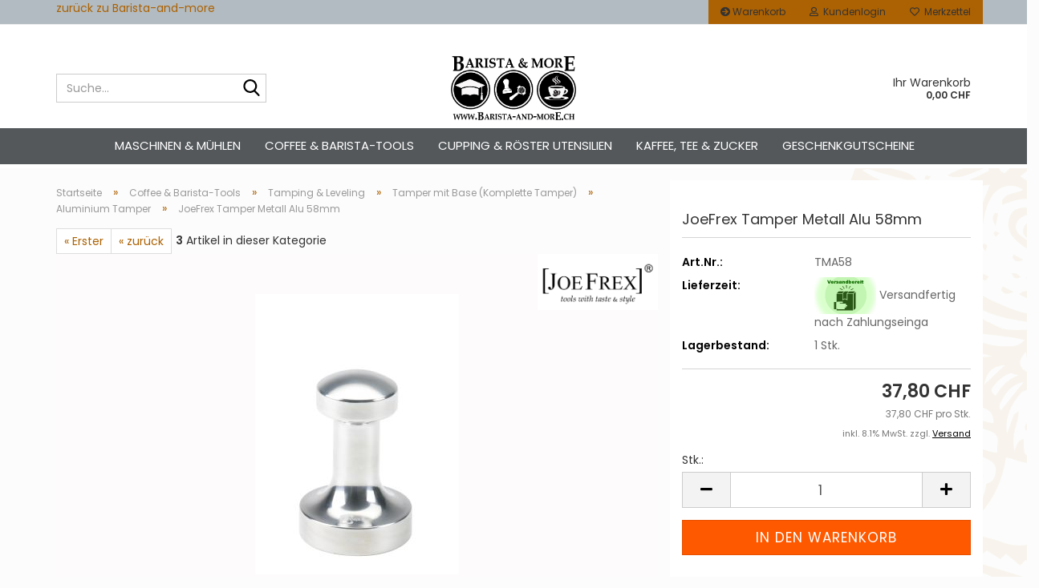

--- FILE ---
content_type: text/html; charset=utf-8
request_url: https://www.barista-profitools.ch/de/joefrex-tamper-metall-alu-53mm-727-728.html
body_size: 20991
content:





	<!DOCTYPE html>
	<html xmlns="http://www.w3.org/1999/xhtml" dir="ltr" lang="de">
		
			<head>
				
					
					<!--

					=========================================================
					Shopsoftware by Gambio GmbH (c) 2005-2023 [www.gambio.de]
					=========================================================

					Gambio GmbH offers you highly scalable E-Commerce-Solutions and Services.
					The Shopsoftware is redistributable under the GNU General Public License (Version 2) [http://www.gnu.org/licenses/gpl-2.0.html].
					based on: E-Commerce Engine Copyright (c) 2006 xt:Commerce, created by Mario Zanier & Guido Winger and licensed under GNU/GPL.
					Information and contribution at http://www.xt-commerce.com

					=========================================================
					Please visit our website: www.gambio.de
					=========================================================

					-->
				

                
    

                    
                

				
					<meta name="viewport" content="width=device-width, initial-scale=1, minimum-scale=1.0" />
				

				
					<meta http-equiv="Content-Type" content="text/html; charset=utf-8" />
		<meta name="language" content="de" />
		<meta name="keywords" content="Barista, Barista Tools, Barista Werkzeug, Roasting, Cupping, Kaffee, Coffee, Webshop, Shop" />
		<meta name="description" content="Barista, Barista Tools, Barista Werkzeug, Roasting, Cupping, Kaffee, Coffee, Webshop, Shop" />
		<title>Martin Stock - JoeFrex Tamper Metall Alu 58mm</title>
		<meta property="og:title" content="JoeFrex Tamper Metall Alu 58mm" />
		<meta property="og:site_name" content="Martin Stock" />
		<meta property="og:locale" content="de_DE" />
		<meta property="og:type" content="product" />
		<meta property="og:description" content="Produktinformationen &quot;Tamper Metall Alu&quot;

	Dieser zeitlose Espresso-Tamper aus massivem Aluminium überzeugt durch sein geradliniges Design. Wir fertigen den Tamper, indem er auf einer CNC Drehmaschine aus einer vollen Aluminiumstange ..." />
		<meta property="og:image" content="https://www.barista-profitools.ch/images/product_images/info_images/tma_727_0_728_0.jpg" />

				

								
									

				
					<base href="https://www.barista-profitools.ch/" />
				

				
											
							<link rel="shortcut icon" href="https://www.barista-profitools.ch/images/logos/favicon.ico" type="image/x-icon" />
						
									

				
									

				
											
							<link id="main-css" type="text/css" rel="stylesheet" href="public/theme/styles/system/main.min.css?bust=1768813299" />
						
									

				
					<meta name="robots" content="index,follow" />
		<link rel="canonical" href="https://www.barista-profitools.ch/de/joefrex-tamper-metall-alu-53mm-727-728.html" />
		<meta property="og:url" content="https://www.barista-profitools.ch/de/joefrex-tamper-metall-alu-53mm-727-728.html">
		<script src="https://cdn.gambiohub.com/sdk/1.2.0/dist/bundle.js"></script><script>var payPalText = {"ecsNote":"Bitte w\u00e4hlen Sie ihre gew\u00fcnschte PayPal-Zahlungsweise.","paypalUnavailable":"PayPal steht f\u00fcr diese Transaktion im Moment nicht zur Verf\u00fcgung.","errorContinue":"weiter","continueToPayPal":"Weiter mit","errorCheckData":"Es ist ein Fehler aufgetreten. Bitte \u00fcberpr\u00fcfen Sie Ihre Eingaben."};var payPalButtonSettings = {"env":"live","commit":false,"style":{"label":"checkout","shape":"rect","color":"gold","layout":"vertical","tagline":false},"locale":"","fundingCardAllowed":true,"fundingELVAllowed":true,"fundingCreditAllowed":false,"createPaymentUrl":"https:\/\/www.barista-profitools.ch\/shop.php?do=PayPalHub\/CreatePayment&initiator=ecs","authorizedPaymentUrl":"https:\/\/www.barista-profitools.ch\/shop.php?do=PayPalHub\/AuthorizedPayment&initiator=ecs","checkoutUrl":"https:\/\/www.barista-profitools.ch\/shop.php?do=PayPalHub\/RedirectGuest","useVault":false,"jssrc":"https:\/\/www.paypal.com\/sdk\/js?client-id=AVEjCpwSc-e9jOY8dHKoTUckaKtPo0shiwe_T2rKtxp30K4TYGRopYjsUS6Qmkj6bILd7Nt72pbMWCXe&commit=false&intent=capture&components=buttons%2Cmarks%2Cmessages%2Cfunding-eligibility%2Cgooglepay%2Capplepay%2Ccard-fields&integration-date=2021-11-25&enable-funding=paylater&merchant-id=VXGE2TVY5LSKL&currency=CHF","partnerAttributionId":"GambioGmbH_Cart_Hub_PPXO","createOrderUrl":"https:\/\/www.barista-profitools.ch\/shop.php?do=PayPalHub\/CreateOrder&initiator=ecs","getOrderUrl":"https:\/\/www.barista-profitools.ch\/shop.php?do=PayPalHub\/GetOrder","approvedOrderUrl":"https:\/\/www.barista-profitools.ch\/shop.php?do=PayPalHub\/ApprovedOrder&initiator=ecs","paymentApproved":false,"developmentMode":false,"cartAmount":0};var jsShoppingCart = {"languageCode":"de","verifySca":"https:\/\/www.barista-profitools.ch\/shop.php?do=PayPalHub\/VerifySca","totalAmount":"0.00","currency":"CHF","env":"live","commit":false,"style":{"label":"checkout","shape":"rect","color":"gold","layout":"vertical","tagline":false},"locale":"","fundingCardAllowed":true,"fundingELVAllowed":true,"fundingCreditAllowed":false,"createPaymentUrl":"https:\/\/www.barista-profitools.ch\/shop.php?do=PayPalHub\/CreatePayment&initiator=ecs","authorizedPaymentUrl":"https:\/\/www.barista-profitools.ch\/shop.php?do=PayPalHub\/AuthorizedPayment&initiator=ecs","checkoutUrl":"https:\/\/www.barista-profitools.ch\/shop.php?do=PayPalHub\/RedirectGuest","useVault":false,"jssrc":"https:\/\/www.paypal.com\/sdk\/js?client-id=AVEjCpwSc-e9jOY8dHKoTUckaKtPo0shiwe_T2rKtxp30K4TYGRopYjsUS6Qmkj6bILd7Nt72pbMWCXe&commit=false&intent=capture&components=buttons%2Cmarks%2Cmessages%2Cfunding-eligibility%2Cgooglepay%2Capplepay%2Ccard-fields&integration-date=2021-11-25&enable-funding=paylater&merchant-id=VXGE2TVY5LSKL&currency=CHF","partnerAttributionId":"GambioGmbH_Cart_Hub_PPXO","createOrderUrl":"https:\/\/www.barista-profitools.ch\/shop.php?do=PayPalHub\/CreateOrder&initiator=ecs","getOrderUrl":"https:\/\/www.barista-profitools.ch\/shop.php?do=PayPalHub\/GetOrder","approvedOrderUrl":"https:\/\/www.barista-profitools.ch\/shop.php?do=PayPalHub\/ApprovedOrder&initiator=ecs","paymentApproved":false,"developmentMode":false,"cartAmount":0};var payPalBannerSettings = {};</script><script id="paypalconsent" type="application/json">{"purpose_id":null}</script><script src="GXModules/Gambio/Hub/Shop/Javascript/PayPalLoader-bust_1760950935.js" async></script><link rel="stylesheet" href="https://cdn.gambiohub.com/sdk/1.2.0/dist/css/gambio_hub.css">
				

				
									
			</head>
		
		
			<body class="page-product-info"
				  data-gambio-namespace="https://www.barista-profitools.ch/public/theme/javascripts/system"
				  data-jse-namespace="https://www.barista-profitools.ch/JSEngine/build"
				  data-gambio-controller="initialize"
				  data-gambio-widget="input_number responsive_image_loader transitions header image_maps modal history dropdown core_workarounds anchor"
				  data-input_number-separator=","
					 data-xycons-namespace="https://www.barista-profitools.ch/GXModules/Xycons" >

				
					
				

				
									

				
									
		




	



	
		<div id="outer-wrapper" >
			
				<header id="header" class="navbar">
					
	





	<div id="topbar-container">
						
		
					

		
			<div class="navbar-topbar">
				
	<nav>
			<div>
	<a href="http://barista-and-more.ch" target="_self">zur&uuml;ck zu Barista-and-more</a><br />
	<br />
	&nbsp; &nbsp;&nbsp;
</div>

	</nav>

					<nav data-gambio-widget="menu link_crypter" data-menu-switch-element-position="false" data-menu-events='{"desktop": ["click"], "mobile": ["click"]}' data-menu-ignore-class="dropdown-menu">
						<ul class="nav navbar-nav navbar-right" data-menu-replace="partial">

                            <li class="navbar-topbar-item">
                                <ul id="secondaryNavigation" class="nav navbar-nav ignore-menu">
                                                                            
                                            <li class="navbar-topbar-item hidden-xs content-manager-item">
                                                <a title="Warenkorb" href="https://www.barista-profitools.ch/shopping_cart.php"
                                                                                                            target="_top"
                                                        >
                                                    <span class="fa fa-arrow-circle-right visble-xs-block"></span>
                                                    Warenkorb
                                                </a>
                                            </li>
                                        
                                                                    </ul>

                                <script id="secondaryNavigation-menu-template" type="text/mustache">
                                    
                                        <ul id="secondaryNavigation" class="nav navbar-nav">
                                            <li v-for="(item, index) in items" class="navbar-topbar-item hidden-xs content-manager-item">
                                                <a href="javascript:;" :title="item.title" @click="goTo(item.content)">
                                                    <span class="fa fa-arrow-circle-right visble-xs-block"></span>
                                                    {{item.title}}
                                                </a>
                                            </li>
                                        </ul>
                                    
                                </script>
                            </li>

							
															

							
															

							
															

							
															

							
															

							
							
																	
										<li class="dropdown navbar-topbar-item first">
											<a title="Anmeldung" href="/de/joefrex-tamper-metall-alu-53mm-727-728.html#" class="dropdown-toggle" data-toggle-hover="dropdown" role="button" aria-label="Kundenlogin">
												
																											
															<span class="fa fa-user-o"></span>
														
																									

												&nbsp;Kundenlogin
											</a>
											




	<ul class="dropdown-menu dropdown-menu-login arrow-top">
		
			<li class="arrow"></li>
		
		
		
			<li class="dropdown-header hidden-xs">Kundenlogin</li>
		
		
		
			<li>
				<form action="https://www.barista-profitools.ch/de/login.php?action=process" method="post" class="form-horizontal">
					<input type="hidden" name="return_url" value="https://www.barista-profitools.ch/de/joefrex-tamper-metall-alu-53mm-727-728.html">
					<input type="hidden" name="return_url_hash" value="31882006c68fe5bc4d8050a0367d406eb1136c9cb0cc302e748ca40643631c1a">
					
						<div class="form-group">
                            <label for="box-login-dropdown-login-username" class="form-control sr-only">E-Mail</label>
							<input
                                autocomplete="username"
                                type="email"
                                id="box-login-dropdown-login-username"
                                class="form-control"
                                placeholder="E-Mail"
                                name="email_address"
                                oninput="this.setCustomValidity('')"
                                oninvalid="this.setCustomValidity('Bitte geben Sie eine korrekte Emailadresse ein')"
                            />
						</div>
					
					
                        <div class="form-group password-form-field" data-gambio-widget="show_password">
                            <label for="box-login-dropdown-login-password" class="form-control sr-only">Passwort</label>
                            <input autocomplete="current-password" type="password" id="box-login-dropdown-login-password" class="form-control" placeholder="Passwort" name="password" />
                            <button class="btn show-password hidden" type="button">
                                <i class="fa fa-eye" aria-hidden="true"></i>
                                <span class="sr-only">Toggle Password View</span>
                            </button>
                        </div>
					
					
						<div class="dropdown-footer row">
							
	
								
									<input type="submit" class="btn btn-primary btn-block" value="Anmelden" />
								
								<ul>
									
										<li>
											<a title="Konto erstellen" href="https://www.barista-profitools.ch/de/shop.php?do=CreateRegistree">
												Konto erstellen
											</a>
										</li>
									
									
										<li>
											<a title="Passwort vergessen?" href="https://www.barista-profitools.ch/de/password_double_opt.php">
												Passwort vergessen?
											</a>
										</li>
									
								</ul>
							
	

	
						</div>
					
				</form>
			</li>
		
	</ul>


										</li>
									
															

							
																	
										<li class="navbar-topbar-item">
											<a href="https://www.barista-profitools.ch/de/wish_list.php" title="Merkzettel anzeigen" aria-label="Merkzettel">
												
																											
															<span class="fa fa-heart-o"></span>
														
																									

												&nbsp;Merkzettel
											</a>
										</li>
									
															

															
									<li class="navbar-topbar-item visible-xs">
										<a title="Warenkorb" href="https://www.barista-profitools.ch/shopping_cart.php"
																							target="_top"
												>
											<span class="fa fa-arrow-circle-right"></span>
											&nbsp;Warenkorb
										</a>
									</li>
								
							
						</ul>
					</nav>
				
			</div>
		
	</div>




	<div class="inside">
		<div class="row">

			
																
				
											






	<div class="navbar-search collapse">

		
						<p class="navbar-search-header dropdown-header">Suche</p>
		

		
			<form role="search" action="de/advanced_search_result.php" method="get" data-gambio-widget="live_search">

				<div class="navbar-search-input-group input-group">
					<div class="navbar-search-input-group-btn input-group-btn custom-dropdown" data-dropdown-trigger-change="false" data-dropdown-trigger-no-change="false">

						



						
															
									<ul class="dropdown-menu">
																				
												<li><a href="#" data-rel="0">Alle</a></li>
											
																							
													<li><a href="#" data-rel="62">Maschinen & Mühlen</a></li>
												
																							
													<li><a href="#" data-rel="56">Coffee & Barista-Tools</a></li>
												
																							
													<li><a href="#" data-rel="14">Cupping & Röster Utensilien</a></li>
												
																							
													<li><a href="#" data-rel="52">Kaffee, Tee & Zucker</a></li>
												
																							
													<li><a href="#" data-rel="28">Geschenkgutscheine</a></li>
												
																														</ul>
								
													

						
															
                                    <label for="top-search-button-categories-id" class="sr-only">Alle</label>
									<select id="top-search-button-categories-id" name="categories_id">
										<option value="0">Alle</option>
																																	
													<option value="62">Maschinen & Mühlen</option>
												
																							
													<option value="56">Coffee & Barista-Tools</option>
												
																							
													<option value="14">Cupping & Röster Utensilien</option>
												
																							
													<option value="52">Kaffee, Tee & Zucker</option>
												
																							
													<option value="28">Geschenkgutscheine</option>
												
																														</select>
								
													

					</div>
					<input type="text" id="search-field-input" name="keywords" placeholder="Suche..." class="form-control search-input" autocomplete="off" />
					
					<button aria-label="Suche..." type="submit" class="form-control-feedback">
						<img src="public/theme/images/svgs/search.svg" class="gx-search-input svg--inject" alt="search icon">
					</button>
					

                    <label for="search-field-input" class="control-label sr-only">Suche...</label>
					

				</div>


									<input type="hidden" value="1" name="inc_subcat" />
				
				
					<div class="navbar-search-footer visible-xs-block">
						
							<button class="btn btn-primary btn-block" type="submit">
								Suche...
							</button>
						
						
							<a href="advanced_search.php" class="btn btn-default btn-block" title="Erweiterte Suche">
								Erweiterte Suche
							</a>
						
					</div>
				

				<div class="search-result-container"></div>

			</form>
		
	</div>


									

				<div class="navbar-header" data-gambio-widget="mobile_menu">

											
								
		<div id="navbar-brand" class="navbar-brand">
			<a href="https://www.barista-profitools.ch/de/" title="Martin Stock">
				<img id="main-header-logo" class="img-responsive" src="https://www.barista-profitools.ch/images/logos/Barista%20%20more%20Logo%202022.png" alt="Martin Stock-Logo">
			</a>
		</div>
	
						
					
					
						
	
	
			
	
		<button type="button" class="navbar-toggle" aria-label="navigationbar toggle button" data-mobile_menu-target="#categories .navbar-collapse"
		        data-mobile_menu-body-class="categories-open" data-mobile_menu-toggle-content-visibility>
			<img src="public/theme/images/svgs/bars.svg" class="gx-menu svg--inject" alt="menu bars icon">
		</button>
	
	
	
		<button type="button" class="navbar-toggle cart-icon" data-mobile_menu-location="shopping_cart.php">
			<img src="public/theme/images/svgs/basket.svg" class="gx-cart-basket svg--inject" alt="shopping cart icon">
			<span class="cart-products-count hidden">
				0
			</span>
		</button>
	
	
			
			<button type="button" class="navbar-toggle" aria-label="searchbar toggle button" data-mobile_menu-target=".navbar-search" data-mobile_menu-body-class="search-open"
					data-mobile_menu-toggle-content-visibility>
				<img src="public/theme/images/svgs/search.svg" class="gx-search svg--inject" alt="search icon">
			</button>
		
	
					
				
				</div>
			

			
							

			
									
						


	<nav id="cart-container" class="navbar-cart" data-gambio-widget="menu cart_dropdown" data-menu-switch-element-position="false">
		
			<ul class="cart-container-inner">
				
					<li>
						<a href="https://www.barista-profitools.ch/de/shopping_cart.php" class="dropdown-toggle">
							

								<span class="cart">
									Ihr Warenkorb<br />
									<span class="products">
										0,00 CHF
									</span>
								</span>
							
						</a>

						
							



	<ul class="dropdown-menu arrow-top cart-dropdown cart-empty">
		

	
		
					
	
		
            <script>
            function ga4ViewCart() {
                console.log('GA4 is disabled');
            }
        </script>
    
			<li class="cart-dropdown-inside">
		
				
									
				
									
						<div class="cart-empty">
							Sie haben noch keine Artikel in Ihrem Warenkorb.
						</div>
					
								
			</li>
		
	</ul>
						
					</li>
				
			</ul>
		
	</nav>

					
							

		</div>
	</div>









	<noscript>
		<div class="alert alert-danger noscript-notice" role="alert">
			JavaScript ist in Ihrem Browser deaktiviert. Aktivieren Sie JavaScript, um alle Funktionen des Shops nutzen und alle Inhalte sehen zu können.
		</div>
	</noscript>



			
						


	<div id="categories">
		<div class="navbar-collapse collapse">
			
				<nav class="navbar-default navbar-categories" data-gambio-widget="menu">
					
						<ul class="level-1 nav navbar-nav">
                             
															
									<li class="dropdown level-1-child" data-id="62">
										
											<a class="dropdown-toggle" href="https://www.barista-profitools.ch/de/maschinen-muehlen/" title="Maschinen &amp; Mühlen">
												
													Maschinen &amp; Mühlen
												
																							</a>
										
										
										
																							
													<ul data-level="2" class="level-2 dropdown-menu dropdown-menu-child">
														
															<li class="enter-category hidden-sm hidden-md hidden-lg show-more">
																
																	<a class="dropdown-toggle" href="https://www.barista-profitools.ch/de/maschinen-muehlen/" title="Maschinen &amp; Mühlen">
																		
																			Maschinen & Mühlen anzeigen
																		
																	</a>
																
															</li>
														
														
																																																																																																																																																																																																															
																													
																															
																	<li class="dropdown level-2-child">
																		<a href="https://www.barista-profitools.ch/de/maschinen-muehlen/Maschinen/" title="Espresso-Maschinen">
																			Espresso-Maschinen
																		</a>
																																					<ul  data-level="3" class="level-3 dropdown-menu dropdown-menu-child">
																				<li class="enter-category">
																					<a href="https://www.barista-profitools.ch/de/maschinen-muehlen/Maschinen/" title="Espresso-Maschinen" class="dropdown-toggle">
																						Espresso-Maschinen anzeigen
																					</a>
																				</li>
																																									
																						<li class="level-3-child">
																							<a href="https://www.barista-profitools.ch/de/maschinen-muehlen/Maschinen/torre-espresso-italy/" title="Torre - Espresso Italy">
																								Torre - Espresso Italy
																							</a>
																						</li>
																					
																																									
																						<li class="level-3-child">
																							<a href="https://www.barista-profitools.ch/de/maschinen-muehlen/Maschinen/Bezzera/" title="Bezzera">
																								Bezzera
																							</a>
																						</li>
																					
																																									
																						<li class="level-3-child">
																							<a href="https://www.barista-profitools.ch/de/maschinen-muehlen/Maschinen/quick-mill/" title="Quickmill">
																								Quickmill
																							</a>
																						</li>
																					
																																									
																						<li class="level-3-child">
																							<a href="https://www.barista-profitools.ch/de/maschinen-muehlen/Maschinen/ECM/" title="ECM">
																								ECM
																							</a>
																						</li>
																					
																																									
																						<li class="level-3-child">
																							<a href="https://www.barista-profitools.ch/de/maschinen-muehlen/Maschinen/Rocket-Espresso/" title="Rocket Espresso">
																								Rocket Espresso
																							</a>
																						</li>
																					
																																									
																						<li class="level-3-child">
																							<a href="https://www.barista-profitools.ch/de/maschinen-muehlen/Maschinen/category-70/" title="969 Coffee">
																								969 Coffee
																							</a>
																						</li>
																					
																																									
																						<li class="level-3-child">
																							<a href="https://www.barista-profitools.ch/de/rancilio/" title="Rancilio">
																								Rancilio
																							</a>
																						</li>
																					
																																									
																						<li class="level-3-child">
																							<a href="https://www.barista-profitools.ch/de/maschinen-muehlen/Maschinen/victoria-arduino/" title="Victoria Arduino">
																								Victoria Arduino
																							</a>
																						</li>
																					
																																									
																						<li class="level-3-child">
																							<a href="https://www.barista-profitools.ch/de/maschinen-muehlen/Maschinen/Ambient-spresso/" title="Advanced Coffee Solution">
																								Advanced Coffee Solution
																							</a>
																						</li>
																					
																																									
																						<li class="level-3-child">
																							<a href="https://www.barista-profitools.ch/de/maschinen-muehlen/Maschinen/adrianos-the-else/" title="Adrianos the ELSE">
																								Adrianos the ELSE
																							</a>
																						</li>
																					
																																							</ul>
																																			</li>
																
																															
																	<li class="level-2-child">
																		<a href="https://www.barista-profitools.ch/de/maschinen-muehlen/kaffeemuehlen/" title="Kaffeemühlen">
																			Kaffeemühlen
																		</a>
																																			</li>
																
																															
																	<li class="dropdown level-2-child">
																		<a href="https://www.barista-profitools.ch/de/maschinen-muehlen/Maschinen-71/" title="Kaffeemaschinen Home & Office (Vollautomaten)">
																			Kaffeemaschinen Home & Office (Vollautomaten)
																		</a>
																																					<ul  data-level="3" class="level-3 dropdown-menu dropdown-menu-child">
																				<li class="enter-category">
																					<a href="https://www.barista-profitools.ch/de/maschinen-muehlen/Maschinen-71/" title="Kaffeemaschinen Home & Office (Vollautomaten)" class="dropdown-toggle">
																						Kaffeemaschinen Home & Office (Vollautomaten) anzeigen
																					</a>
																				</li>
																																									
																						<li class="level-3-child">
																							<a href="https://www.barista-profitools.ch/de/maschinen-muehlen/Maschinen-71/sage-appliances/" title="Sage Appliances">
																								Sage Appliances
																							</a>
																						</li>
																					
																																									
																						<li class="level-3-child">
																							<a href="https://www.barista-profitools.ch/de/maschinen-muehlen/Maschinen-71/jura/" title="Jura">
																								Jura
																							</a>
																						</li>
																					
																																									
																						<li class="level-3-child">
																							<a href="https://www.barista-profitools.ch/de/maschinen-muehlen/Maschinen-71/solis-of-switzerland/" title="Solis of Switzerland">
																								Solis of Switzerland
																							</a>
																						</li>
																					
																																									
																						<li class="level-3-child">
																							<a href="https://www.barista-profitools.ch/de/maschinen-muehlen/Maschinen-71/delonghi/" title="DeLonghi">
																								DeLonghi
																							</a>
																						</li>
																					
																																									
																						<li class="level-3-child">
																							<a href="https://www.barista-profitools.ch/de/maschinen-muehlen/Maschinen-71/diverse/" title="Diverse">
																								Diverse
																							</a>
																						</li>
																					
																																									
																						<li class="level-3-child">
																							<a href="https://www.barista-profitools.ch/de/maschinen-muehlen/Maschinen-71/vollautomaten-83/" title="Reinigung & Pflege">
																								Reinigung & Pflege
																							</a>
																						</li>
																					
																																							</ul>
																																			</li>
																
																													
																												
														
															<li class="enter-category hidden-more hidden-xs">
																<a class="dropdown-toggle col-xs-6"
																   href="https://www.barista-profitools.ch/de/maschinen-muehlen/"
																   title="Maschinen &amp; Mühlen">Maschinen & Mühlen anzeigen</a>
							
																<span class="close-menu-container col-xs-6">
																	<span class="close-flyout">
																		<i class="fa fa-close"></i>
																	</span>
																</span>
															</li>
														
													
													</ul>
												
																					
										
									</li>
								
															
									<li class="dropdown level-1-child" data-id="56">
										
											<a class="dropdown-toggle" href="https://www.barista-profitools.ch/de/barista-tools/" title="Coffee &amp; Barista-Tools">
												
													Coffee &amp; Barista-Tools
												
																							</a>
										
										
										
																							
													<ul data-level="2" class="level-2 dropdown-menu dropdown-menu-child">
														
															<li class="enter-category hidden-sm hidden-md hidden-lg show-more">
																
																	<a class="dropdown-toggle" href="https://www.barista-profitools.ch/de/barista-tools/" title="Coffee &amp; Barista-Tools">
																		
																			Coffee & Barista-Tools anzeigen
																		
																	</a>
																
															</li>
														
														
																																																																																																																																																																																																																																																																																																																																																																																																																																																																																																																																																																																																																																																																																																															
																													
																															
																	<li class="dropdown level-2-child">
																		<a href="https://www.barista-profitools.ch/de/barista-tools/Siebe---Siebtraeger/" title="Siebe & Siebträger">
																			Siebe & Siebträger
																		</a>
																																					<ul  data-level="3" class="level-3 dropdown-menu dropdown-menu-child">
																				<li class="enter-category">
																					<a href="https://www.barista-profitools.ch/de/barista-tools/Siebe---Siebtraeger/" title="Siebe & Siebträger" class="dropdown-toggle">
																						Siebe & Siebträger anzeigen
																					</a>
																				</li>
																																									
																						<li class="level-3-child">
																							<a href="https://www.barista-profitools.ch/de/barista-tools/Siebe---Siebtraeger/Siebtraeger/" title="Siebträger">
																								Siebträger
																							</a>
																						</li>
																					
																																									
																						<li class="level-3-child">
																							<a href="https://www.barista-profitools.ch/de/barista-tools/Siebe---Siebtraeger/Sieb-Einsaetze/" title="Sieb Einsätze">
																								Sieb Einsätze
																							</a>
																						</li>
																					
																																									
																						<li class="level-3-child">
																							<a href="https://www.barista-profitools.ch/de/barista-tools/Siebe---Siebtraeger/I-M-S--Siebe---Filter/" title="I.M.S. Siebe & Filter">
																								I.M.S. Siebe & Filter
																							</a>
																						</li>
																					
																																									
																						<li class="level-3-child">
																							<a href="https://www.barista-profitools.ch/de/barista-tools/Siebe---Siebtraeger/Sieb-Einsaetze-128/" title="Griffe & Ausläufe">
																								Griffe & Ausläufe
																							</a>
																						</li>
																					
																																							</ul>
																																			</li>
																
																															
																	<li class="dropdown level-2-child">
																		<a href="https://www.barista-profitools.ch/de/barista-tools/Tamper/" title="Tamping & Leveling">
																			Tamping & Leveling
																		</a>
																																					<ul  data-level="3" class="level-3 dropdown-menu dropdown-menu-child">
																				<li class="enter-category">
																					<a href="https://www.barista-profitools.ch/de/barista-tools/Tamper/" title="Tamping & Leveling" class="dropdown-toggle">
																						Tamping & Leveling anzeigen
																					</a>
																				</li>
																																									
																						<li class="level-3-child">
																							<a href="https://www.barista-profitools.ch/de/barista-tools/Tamper/Tamper-Check/" title="Tamper Check">
																								Tamper Check
																							</a>
																						</li>
																					
																																									
																						<li class="level-3-child">
																							<a href="https://www.barista-profitools.ch/de/barista-tools/Tamper/Tamper-mit-Base/" title="Tamper mit Base (Komplette Tamper)">
																								Tamper mit Base (Komplette Tamper)
																							</a>
																						</li>
																					
																																									
																						<li class="level-3-child">
																							<a href="https://www.barista-profitools.ch/de/barista-tools/Tamper/Tamper-Griffe/" title="Tamper Griffe">
																								Tamper Griffe
																							</a>
																						</li>
																					
																																									
																						<li class="level-3-child">
																							<a href="https://www.barista-profitools.ch/de/barista-tools/Tamper/Tamper-Unterteile/" title="Tamper Base (Unterteile)">
																								Tamper Base (Unterteile)
																							</a>
																						</li>
																					
																																							</ul>
																																			</li>
																
																															
																	<li class="dropdown level-2-child">
																		<a href="https://www.barista-profitools.ch/de/barista-tools/Tamper-Stationen---Matten/" title="Tamper Stationen & Matten">
																			Tamper Stationen & Matten
																		</a>
																																					<ul  data-level="3" class="level-3 dropdown-menu dropdown-menu-child">
																				<li class="enter-category">
																					<a href="https://www.barista-profitools.ch/de/barista-tools/Tamper-Stationen---Matten/" title="Tamper Stationen & Matten" class="dropdown-toggle">
																						Tamper Stationen & Matten anzeigen
																					</a>
																				</li>
																																									
																						<li class="level-3-child">
																							<a href="https://www.barista-profitools.ch/de/barista-tools/Tamper-Stationen---Matten/tamping-matten/" title="Tamping Matten">
																								Tamping Matten
																							</a>
																						</li>
																					
																																									
																						<li class="level-3-child">
																							<a href="https://www.barista-profitools.ch/de/barista-tools/Tamper-Stationen---Matten/tamping-stationen/" title="Tamping Stationen">
																								Tamping Stationen
																							</a>
																						</li>
																					
																																							</ul>
																																			</li>
																
																															
																	<li class="dropdown level-2-child">
																		<a href="https://www.barista-profitools.ch/de/barista-tools/Abschlagbehaelter/" title="Abschlagbehälter">
																			Abschlagbehälter
																		</a>
																																					<ul  data-level="3" class="level-3 dropdown-menu dropdown-menu-child">
																				<li class="enter-category">
																					<a href="https://www.barista-profitools.ch/de/barista-tools/Abschlagbehaelter/" title="Abschlagbehälter" class="dropdown-toggle">
																						Abschlagbehälter anzeigen
																					</a>
																				</li>
																																									
																						<li class="level-3-child">
																							<a href="https://www.barista-profitools.ch/de/barista-tools/Abschlagbehaelter/Abschlagbehaelter--Tisch-Modelle-/" title="Abschlagbehälter (Tisch Modelle)">
																								Abschlagbehälter (Tisch Modelle)
																							</a>
																						</li>
																					
																																									
																						<li class="level-3-child">
																							<a href="https://www.barista-profitools.ch/de/barista-tools/Abschlagbehaelter/Sud-Schubladen/" title="Sud-Schubladen">
																								Sud-Schubladen
																							</a>
																						</li>
																					
																																									
																						<li class="level-3-child">
																							<a href="https://www.barista-profitools.ch/de/barista-tools/Abschlagbehaelter/Counter-Top---Behaelter-zum-einbauen/" title="Counter Top - Behälter zum einbauen">
																								Counter Top - Behälter zum einbauen
																							</a>
																						</li>
																					
																																									
																						<li class="level-3-child">
																							<a href="https://www.barista-profitools.ch/de/barista-tools/Abschlagbehaelter/ersatzteile-fuer-sud-schubladen-u/" title="Ersatzteile für Sud Schubladen und Abschlagbehälter">
																								Ersatzteile für Sud Schubladen und Abschlagbehälter
																							</a>
																						</li>
																					
																																							</ul>
																																			</li>
																
																															
																	<li class="dropdown level-2-child">
																		<a href="https://www.barista-profitools.ch/de/barista-tools/Barista-Werkzeuge/" title="Barista Werkzeuge">
																			Barista Werkzeuge
																		</a>
																																					<ul  data-level="3" class="level-3 dropdown-menu dropdown-menu-child">
																				<li class="enter-category">
																					<a href="https://www.barista-profitools.ch/de/barista-tools/Barista-Werkzeuge/" title="Barista Werkzeuge" class="dropdown-toggle">
																						Barista Werkzeuge anzeigen
																					</a>
																				</li>
																																									
																						<li class="level-3-child">
																							<a href="https://www.barista-profitools.ch/de/barista-tools/Barista-Werkzeuge/Waage--Scale--Stopphr--Timer/" title="Messgeräte [Waage, Timer, Shot-Gläser]">
																								Messgeräte [Waage, Timer, Shot-Gläser]
																							</a>
																						</li>
																					
																																							</ul>
																																			</li>
																
																															
																	<li class="dropdown level-2-child">
																		<a href="https://www.barista-profitools.ch/de/barista-tools/Milchkaennchen/" title="Milchkännchen">
																			Milchkännchen
																		</a>
																																					<ul  data-level="3" class="level-3 dropdown-menu dropdown-menu-child">
																				<li class="enter-category">
																					<a href="https://www.barista-profitools.ch/de/barista-tools/Milchkaennchen/" title="Milchkännchen" class="dropdown-toggle">
																						Milchkännchen anzeigen
																					</a>
																				</li>
																																									
																						<li class="level-3-child">
																							<a href="https://www.barista-profitools.ch/de/barista-tools/Milchkaennchen/milk-pitcher-joefrex-serie/" title="Milk Pitcher JoeFrex - Serie">
																								Milk Pitcher JoeFrex - Serie
																							</a>
																						</li>
																					
																																									
																						<li class="level-3-child">
																							<a href="https://www.barista-profitools.ch/de/barista-tools/Milchkaennchen/motta-lattiere-per-latte-art/" title="Motta - LATTIERE PER LATTE ART">
																								Motta - LATTIERE PER LATTE ART
																							</a>
																						</li>
																					
																																									
																						<li class="level-3-child">
																							<a href="https://www.barista-profitools.ch/de/barista-tools/Milchkaennchen/ilsa/" title="Ilsa">
																								Ilsa
																							</a>
																						</li>
																					
																																							</ul>
																																			</li>
																
																															
																	<li class="level-2-child">
																		<a href="https://www.barista-profitools.ch/de/barista-tools/Latte-Art-Werkzeuge/" title="Latte Art Werkzeuge">
																			Latte Art Werkzeuge
																		</a>
																																			</li>
																
																															
																	<li class="level-2-child">
																		<a href="https://www.barista-profitools.ch/de/barista-tools/Fachliteratur/" title="Fachliteratur">
																			Fachliteratur
																		</a>
																																			</li>
																
																															
																	<li class="dropdown level-2-child">
																		<a href="https://www.barista-profitools.ch/de/barista-tools/Reinigung/" title="Reinigung">
																			Reinigung
																		</a>
																																					<ul  data-level="3" class="level-3 dropdown-menu dropdown-menu-child">
																				<li class="enter-category">
																					<a href="https://www.barista-profitools.ch/de/barista-tools/Reinigung/" title="Reinigung" class="dropdown-toggle">
																						Reinigung anzeigen
																					</a>
																				</li>
																																									
																						<li class="level-3-child">
																							<a href="https://www.barista-profitools.ch/de/barista-tools/Reinigung/Reinigunsmittel/" title="Reinigunsmittel / Cleaning">
																								Reinigunsmittel / Cleaning
																							</a>
																						</li>
																					
																																									
																						<li class="level-3-child">
																							<a href="https://www.barista-profitools.ch/de/barista-tools/Reinigung/entkalkung-descaling/" title="Entkalkung / Descaling">
																								Entkalkung / Descaling
																							</a>
																						</li>
																					
																																									
																						<li class="level-3-child">
																							<a href="https://www.barista-profitools.ch/de/barista-tools/Reinigung/Reinigungsbuersten/" title="Reinigungsbürsten">
																								Reinigungsbürsten
																							</a>
																						</li>
																					
																																									
																						<li class="level-3-child">
																							<a href="https://www.barista-profitools.ch/de/barista-tools/Reinigung/Reinigungs-Zubehoer/" title="Reinigungs Zubehör">
																								Reinigungs Zubehör
																							</a>
																						</li>
																					
																																									
																						<li class="level-3-child">
																							<a href="https://www.barista-profitools.ch/de/barista-tools/Reinigung/Wasseraufbereitung/" title="Wasseraufbereitung">
																								Wasseraufbereitung
																							</a>
																						</li>
																					
																																							</ul>
																																			</li>
																
																															
																	<li class="level-2-child">
																		<a href="https://www.barista-profitools.ch/de/barista-tools/bialetti/" title="Bialetti">
																			Bialetti
																		</a>
																																			</li>
																
																															
																	<li class="level-2-child">
																		<a href="https://www.barista-profitools.ch/de/barista-tools/Bar-Zubehoer/" title="Bar Zubehör">
																			Bar Zubehör
																		</a>
																																			</li>
																
																													
																												
														
															<li class="enter-category hidden-more hidden-xs">
																<a class="dropdown-toggle col-xs-6"
																   href="https://www.barista-profitools.ch/de/barista-tools/"
																   title="Coffee &amp; Barista-Tools">Coffee & Barista-Tools anzeigen</a>
							
																<span class="close-menu-container col-xs-6">
																	<span class="close-flyout">
																		<i class="fa fa-close"></i>
																	</span>
																</span>
															</li>
														
													
													</ul>
												
																					
										
									</li>
								
															
									<li class="dropdown level-1-child" data-id="14">
										
											<a class="dropdown-toggle" href="https://www.barista-profitools.ch/de/Cupping---Roester-Utensilien/" title="Cupping &amp; Röster Utensilien">
												
													Cupping &amp; Röster Utensilien
												
																							</a>
										
										
										
																							
													<ul data-level="2" class="level-2 dropdown-menu dropdown-menu-child">
														
															<li class="enter-category hidden-sm hidden-md hidden-lg show-more">
																
																	<a class="dropdown-toggle" href="https://www.barista-profitools.ch/de/Cupping---Roester-Utensilien/" title="Cupping &amp; Röster Utensilien">
																		
																			Cupping & Röster Utensilien anzeigen
																		
																	</a>
																
															</li>
														
														
																																																																																																																																																																																																																																																																											
																													
																															
																	<li class="level-2-child">
																		<a href="https://www.barista-profitools.ch/de/Cupping---Roester-Utensilien/heimroester/" title="Heimröster">
																			Heimröster
																		</a>
																																			</li>
																
																															
																	<li class="level-2-child">
																		<a href="https://www.barista-profitools.ch/de/Cupping---Roester-Utensilien/cupping/" title="Cupping">
																			Cupping
																		</a>
																																			</li>
																
																															
																	<li class="level-2-child">
																		<a href="https://www.barista-profitools.ch/de/Cupping---Roester-Utensilien/Filterkaffee/" title="Filterkaffee">
																			Filterkaffee
																		</a>
																																			</li>
																
																															
																	<li class="level-2-child">
																		<a href="https://www.barista-profitools.ch/de/Cupping---Roester-Utensilien/Becher---Geschir/" title="Becher & Geschir">
																			Becher & Geschir
																		</a>
																																			</li>
																
																													
																												
														
															<li class="enter-category hidden-more hidden-xs">
																<a class="dropdown-toggle col-xs-6"
																   href="https://www.barista-profitools.ch/de/Cupping---Roester-Utensilien/"
																   title="Cupping &amp; Röster Utensilien">Cupping & Röster Utensilien anzeigen</a>
							
																<span class="close-menu-container col-xs-6">
																	<span class="close-flyout">
																		<i class="fa fa-close"></i>
																	</span>
																</span>
															</li>
														
													
													</ul>
												
																					
										
									</li>
								
															
									<li class="dropdown level-1-child" data-id="52">
										
											<a class="dropdown-toggle" href="https://www.barista-profitools.ch/de/Kaffee/" title="Kaffee, Tee &amp; Zucker">
												
													Kaffee, Tee &amp; Zucker
												
																							</a>
										
										
										
																							
													<ul data-level="2" class="level-2 dropdown-menu dropdown-menu-child">
														
															<li class="enter-category hidden-sm hidden-md hidden-lg show-more">
																
																	<a class="dropdown-toggle" href="https://www.barista-profitools.ch/de/Kaffee/" title="Kaffee, Tee &amp; Zucker">
																		
																			Kaffee, Tee & Zucker anzeigen
																		
																	</a>
																
															</li>
														
														
																																																																																							
																													
																															
																	<li class="dropdown level-2-child">
																		<a href="https://www.barista-profitools.ch/de/Kaffee/the-art-of-coffee/" title="The Art of Coffee">
																			The Art of Coffee
																		</a>
																																					<ul  data-level="3" class="level-3 dropdown-menu dropdown-menu-child">
																				<li class="enter-category">
																					<a href="https://www.barista-profitools.ch/de/Kaffee/the-art-of-coffee/" title="The Art of Coffee" class="dropdown-toggle">
																						The Art of Coffee anzeigen
																					</a>
																				</li>
																																									
																						<li class="level-3-child">
																							<a href="https://www.barista-profitools.ch/de/Kaffee/the-art-of-coffee/single-origins-117/" title="Blend's">
																								Blend's
																							</a>
																						</li>
																					
																																							</ul>
																																			</li>
																
																													
																												
														
															<li class="enter-category hidden-more hidden-xs">
																<a class="dropdown-toggle col-xs-6"
																   href="https://www.barista-profitools.ch/de/Kaffee/"
																   title="Kaffee, Tee &amp; Zucker">Kaffee, Tee & Zucker anzeigen</a>
							
																<span class="close-menu-container col-xs-6">
																	<span class="close-flyout">
																		<i class="fa fa-close"></i>
																	</span>
																</span>
															</li>
														
													
													</ul>
												
																					
										
									</li>
								
															
									<li class="level-1-child" data-id="28">
										
											<a class="dropdown-toggle" href="https://www.barista-profitools.ch/de/Geschenkgutscheine/" title="Geschenkgutscheine">
												
													Geschenkgutscheine
												
																							</a>
										
										
										
																					
										
									</li>
								
														
							



	
					
				<li id="mainNavigation" class="custom custom-entries hidden-xs">
									</li>
			

            <script id="mainNavigation-menu-template" type="text/mustache">
                
				    <li id="mainNavigation" class="custom custom-entries hidden-xs">
                        <a v-for="(item, index) in items" href="javascript:;" @click="goTo(item.content)">
                            {{item.title}}
                        </a>
                    </li>
                
            </script>

						


							
							
								<li class="dropdown dropdown-more" style="display: none">
									<a class="dropdown-toggle" href="#" title="">
										Weitere
									</a>
									<ul class="level-2 dropdown-menu ignore-menu"></ul>
								</li>
							
			
						</ul>
					
				</nav>
			
		</div>
	</div>

		
					</header>
			

			
				
				

			
				<div id="wrapper">
					<div class="row">

						
							<div id="main">
								<div class="main-inside">
									
										
	
			<script type="application/ld+json">{"@context":"https:\/\/schema.org","@type":"BreadcrumbList","itemListElement":[{"@type":"ListItem","position":1,"name":"Startseite","item":"https:\/\/www.barista-profitools.ch\/"},{"@type":"ListItem","position":2,"name":"Coffee & Barista-Tools","item":"https:\/\/www.barista-profitools.ch\/de\/barista-tools\/"},{"@type":"ListItem","position":3,"name":"Tamping & Leveling","item":"https:\/\/www.barista-profitools.ch\/de\/barista-tools\/Tamper\/"},{"@type":"ListItem","position":4,"name":"Tamper mit Base (Komplette Tamper)","item":"https:\/\/www.barista-profitools.ch\/de\/barista-tools\/Tamper\/Tamper-mit-Base\/"},{"@type":"ListItem","position":5,"name":"Aluminium Tamper","item":"https:\/\/www.barista-profitools.ch\/de\/barista-tools\/Tamper\/Tamper-mit-Base\/Aluminium-Tamper\/"},{"@type":"ListItem","position":6,"name":"JoeFrex Tamper Metall Alu 58mm","item":"https:\/\/www.barista-profitools.ch\/de\/joefrex-tamper-metall-alu-53mm-727-728.html"}]}</script>
	    
		<div id="breadcrumb_navi">
            				<span class="breadcrumbEntry">
													<a href="https://www.barista-profitools.ch/" class="headerNavigation" >
								<span aria-label="Startseite">Startseite</span>
							</a>
											</span>
                <span class="breadcrumbSeparator"> &raquo; </span>            				<span class="breadcrumbEntry">
													<a href="https://www.barista-profitools.ch/de/barista-tools/" class="headerNavigation" >
								<span aria-label="Coffee & Barista-Tools">Coffee & Barista-Tools</span>
							</a>
											</span>
                <span class="breadcrumbSeparator"> &raquo; </span>            				<span class="breadcrumbEntry">
													<a href="https://www.barista-profitools.ch/de/barista-tools/Tamper/" class="headerNavigation" >
								<span aria-label="Tamping & Leveling">Tamping & Leveling</span>
							</a>
											</span>
                <span class="breadcrumbSeparator"> &raquo; </span>            				<span class="breadcrumbEntry">
													<a href="https://www.barista-profitools.ch/de/barista-tools/Tamper/Tamper-mit-Base/" class="headerNavigation" >
								<span aria-label="Tamper mit Base (Komplette Tamper)">Tamper mit Base (Komplette Tamper)</span>
							</a>
											</span>
                <span class="breadcrumbSeparator"> &raquo; </span>            				<span class="breadcrumbEntry">
													<a href="https://www.barista-profitools.ch/de/barista-tools/Tamper/Tamper-mit-Base/Aluminium-Tamper/" class="headerNavigation" >
								<span aria-label="Aluminium Tamper">Aluminium Tamper</span>
							</a>
											</span>
                <span class="breadcrumbSeparator"> &raquo; </span>            				<span class="breadcrumbEntry">
													<span aria-label="JoeFrex Tamper Metall Alu 58mm">JoeFrex Tamper Metall Alu 58mm</span>
                        					</span>
                            		</div>
    


									

									
										<div id="shop-top-banner">
																					</div>
									

									




	
		


	<div id="product_navigation" class="panel-pagination">
		<nav>
			
				<ul class="pagination">
											
							<li>
								<a href="de/joefrex-tamper-metall-alu-53mm.html">&laquo; Erster</a>
							</li>
						
							
											
							<li>
								<a href="de/joefrex-tamper-metall-alu-53mm-727.html">&laquo; zurück</a>
							</li>
						
							
							
									</ul>
			
			
			
				<span><strong>3</strong> Artikel in dieser Kategorie</span>
			
		</nav>
	</div>

	

			<script type="application/ld+json">
			{"@context":"http:\/\/schema.org","@type":"Product","name":"JoeFrex Tamper Metall Alu 58mm","description":"Produktinformationen &quot;Tamper Metall Alu&quot;    \tDieser zeitlose Espresso-Tamper aus massivem Aluminium &uuml;berzeugt durch sein geradliniges Design. Wir fertigen den Tamper, indem er auf einer CNC Drehmaschine aus einer vollen Aluminiumstange herausgedreht wird. Das hat gegen&uuml;ber anderen Produkten, die beispielsweise nur gegossen sind, den erheblichen Vorteil, dass Rundung und Durchmesser der Unterteile mit h&ouml;chstm&ouml;glicher Pr&auml;zision erzeugt werden und sie daher perfekt in den jeweiligen Siebtr&auml;ger passen.  \tAbschlie&szlig;end werden die Tamper leicht anpoliert und das Logo und die Gr&ouml;&szlig;e eingelasert.  ","image":["https:\/\/www.barista-profitools.ch\/images\/product_images\/info_images\/tma_727_0_728_0.jpg"],"url":"https:\/\/www.barista-profitools.ch\/de\/joefrex-tamper-metall-alu-53mm-727-728.html","itemCondition":"NewCondition","offers":{"@type":"Offer","availability":"InStock","price":"37.80","priceCurrency":"CHF","priceSpecification":{"@type":"http:\/\/schema.org\/UnitPriceSpecification","price":"37.80","priceCurrency":"CHF","valueAddedTaxIncluded":true,"referenceQuantity":{"@type":"QuantitativeValue","value":"1.0000","unitText":"Stk."}},"url":"https:\/\/www.barista-profitools.ch\/de\/joefrex-tamper-metall-alu-53mm-727-728.html","priceValidUntil":"2100-01-01 00:00:00","gtin13":"4260150971223"},"model":"TMA58","sku":"TMA58","gtin13":"4260150971223","manufacturer":{"@type":"Organization","name":"JoeFrex"}}
		</script>
		<div class="product-info product-info-default row">
		
		
			<div id="product_image_layer">
			
	<div class="product-info-layer-image">
		<div class="product-info-image-inside">
										


    		<script>
            
            window.addEventListener('DOMContentLoaded', function(){
				$.extend(true, $.magnificPopup.defaults, { 
					tClose: 'Schlie&szlig;en (Esc)', // Alt text on close button
					tLoading: 'L&auml;dt...', // Text that is displayed during loading. Can contain %curr% and %total% keys
					
					gallery: { 
						tPrev: 'Vorgänger (Linke Pfeiltaste)', // Alt text on left arrow
						tNext: 'Nachfolger (Rechte Pfeiltaste)', // Alt text on right arrow
						tCounter: '%curr% von %total%' // Markup for "1 of 7" counter
						
					}
				});
			});
            
		</script>
    



	
			
	
	<div>
		<div id="product-info-layer-image" class="swiper-container" data-gambio-_widget="swiper" data-swiper-target="" data-swiper-controls="#product-info-layer-thumbnails" data-swiper-slider-options='{"breakpoints": [], "initialSlide": 0, "pagination": ".js-product-info-layer-image-pagination", "nextButton": ".js-product-info-layer-image-button-next", "prevButton": ".js-product-info-layer-image-button-prev", "effect": "fade", "autoplay": null, "initialSlide": ""}' >
			<div class="swiper-wrapper" >
			
				
											
															
																	

								
																			
																					
																	

								
									
			<div class="swiper-slide" >
				<div class="swiper-slide-inside ">
									
						<img class="img-responsive"
                                loading="lazy"
																								src="images/product_images/popup_images/tma_727_0_728_0.jpg"
								 alt="JoeFrex Tamper Metall Alu 58mm"								 title="JoeFrex Tamper Metall Alu 58mm"								 data-magnifier-src="images/product_images/original_images/tma_727_0_728_0.jpg"						/>
					
							</div>
			</div>
	
								
													
									
			</div>
			
			
				<script type="text/mustache">
					<template>
						
							{{#.}}
								<div class="swiper-slide {{className}}">
									<div class="swiper-slide-inside">
										<img loading="lazy" {{{srcattr}}} alt="{{title}}" title="{{title}}" />
									</div>
								</div>
							{{/.}}
						
					</template>
				</script>
			
			
	</div>
	
	
			
	
	</div>
	
	
			

								</div>
	</div>

			

			</div>
					

		
			<div class="product-info-content col-xs-12" data-gambio-widget="cart_handler" data-cart_handler-page="product-info">

				
					<div class="row">
						
						
							<div class="product-info-title-mobile  col-xs-12 visible-xs-block visible-sm-block">
								
									<span>JoeFrex Tamper Metall Alu 58mm</span>
								

								
									<div>
																			</div>
								
							</div>
						

						
							
						

						
								
		<div class="product-info-stage col-xs-12 col-md-8 centered">

			<div id="image-collection-container">
					
		<div class="product-info-image has-zoom" data-gambio-widget="image_gallery_lightbox magnifier" data-magnifier-target=".magnifier-target">
			<div class="product-info-image-inside">
				


    		<script>
            
            window.addEventListener('DOMContentLoaded', function(){
				$.extend(true, $.magnificPopup.defaults, { 
					tClose: 'Schlie&szlig;en (Esc)', // Alt text on close button
					tLoading: 'L&auml;dt...', // Text that is displayed during loading. Can contain %curr% and %total% keys
					
					gallery: { 
						tPrev: 'Vorgänger (Linke Pfeiltaste)', // Alt text on left arrow
						tNext: 'Nachfolger (Rechte Pfeiltaste)', // Alt text on right arrow
						tCounter: '%curr% von %total%' // Markup for "1 of 7" counter
						
					}
				});
			});
            
		</script>
    



	
			
	
	<div>
		<div id="product_image_swiper" class="swiper-container" data-gambio-widget="swiper" data-swiper-target="" data-swiper-controls="#product_thumbnail_swiper, #product_thumbnail_swiper_mobile" data-swiper-slider-options='{"breakpoints": [], "initialSlide": 0, "pagination": ".js-product_image_swiper-pagination", "nextButton": ".js-product_image_swiper-button-next", "prevButton": ".js-product_image_swiper-button-prev", "effect": "fade", "autoplay": null}' >
			<div class="swiper-wrapper" >
			
				
											
															
																	

								
																	

								
									
			<div class="swiper-slide" >
				<div class="swiper-slide-inside ">
									
						<a onclick="return false" href="images/product_images/original_images/tma_727_0_728_0.jpg" title="JoeFrex Tamper Metall Alu 58mm">
							<img class="img-responsive"
                                    loading="lazy"
																											src="images/product_images/info_images/tma_727_0_728_0.jpg"
									 alt="JoeFrex Tamper Metall Alu 58mm"									 title="JoeFrex Tamper Metall Alu 58mm"									 data-magnifier-src="images/product_images/original_images/tma_727_0_728_0.jpg"							/>
						</a>
					
							</div>
			</div>
	
								
													
									
			</div>
			
			
				<script type="text/mustache">
					<template>
						
							{{#.}}
								<div class="swiper-slide {{className}}">
									<div class="swiper-slide-inside">
										<img loading="lazy" {{{srcattr}}} alt="{{title}}" title="{{title}}" />
									</div>
								</div>
							{{/.}}
						
					</template>
				</script>
			
			
	</div>
	
	
			
	
	</div>
	
	
			

			</div>
			<input type="hidden" id="current-gallery-hash" value="b161d95ec1b184c9301854a175a9f316">
		</div>
	

			</div>

			
                
									
						            
            <span class="manufacturer-logo">
                <a href="index.php?manufacturers_id=1">
                    <img src="images/manufacturers/joeFrex.png" title="JoeFrex" alt="JoeFrex" class="img-responsive" />
                </a>
            </span>
        
    					
							

		</div>
	

						
						
						
														<div class="product-info-details col-xs-12 col-md-4" data-gambio-widget="stickybox product_min_height_fix">
				
								
									<div class="loading-overlay"></div>
									<div class="magnifier-overlay"></div>
									<div class="magnifier-target">
										<div class="preloader"></div>
									</div>
								

								
																	
				
								
									
								
								
								
									<form action="de/product_info.php?gm_boosted_product=joefrex-tamper-metall-alu-53mm-727-728&amp;language=de&amp;products_id=728&amp;action=add_product" class="form-horizontal js-product-form product-info">
										<input type="hidden" id="update-gallery-hash" name="galleryHash" value="">
										
											<div class="hidden-xs hidden-sm ribbon-spacing">
												
																									
											</div>
										
										
										
    
											<h1 class="product-info-title-desktop  hidden-xs hidden-sm">JoeFrex Tamper Metall Alu 58mm</h1>
										
					
										
																							
													<dl class="dl-horizontal">
														
																
		<dt class="col-xs-4 text-left model-number" >
			Art.Nr.:
		</dt>
		<dd class="col-xs-8 model-number model-number-text" >
			TMA58
		</dd>
	
														

														
																
		<dt class="col-xs-4 text-left">
			
				<span>
					Lieferzeit:
				</span>
			
		</dt>
		<dd class="col-xs-8">
							
					<span class="img-shipping-time">
						<img loading="lazy" src="images/icons/status/versandbereitM.png" alt="Versandfertig nach Zahlungseinga" />
					</span>
				
						
				<span class="products-shipping-time-value">
					Versandfertig nach Zahlungseinga 
				</span>
			
			
			
				<a class="js-open-modal text-small abroad-shipping-info" style="display:none" data-modal-type="iframe" data-modal-settings='{"title": "Lieferzeit:"}' href="de/popup/liefer--und-versandkosten.html" rel="nofollow">
					(Ausland abweichend)
				</a>
			
			
					</dd>
	
														

														
															
    <dt class="col-xs-4 text-left products-quantity" >
        Lagerbestand:
    </dt>
    <dd class="col-xs-8 products-quantity" >
        
            <span class="products-quantity-value">
                1
            </span>
        
                    
                Stk.
            
            </dd>

														
	
														
															
	
														
							
														
																													

														
																													
													</dl>
												
																					
					
										
											
										
					
										
											
<div class="modifiers-selection">
        </div>

										
					
										
											
										
					
										
											
	
										
					
										
																					
					
										
																					
					
										
                                                                                            <div class="cart-error-msg alert alert-danger" role="alert"></div>
                                            										
					
										
											<div class="price-container">
												
													<div class="price-calc-container" id="attributes-calc-price">

														
															


	<div class="current-price-container">
		
							37,80 CHF

									
						<br />
						<span class="tax-shipping-text gm_products_vpe products-vpe">
							37,80 CHF pro Stk.
						</span>
						<br />
					
									
	</div>
	
		<p class="tax-shipping-text text-small">
			inkl. 8.1% MwSt. zzgl. 
				<a class="gm_shipping_link lightbox_iframe" href="https://www.barista-profitools.ch/de/popup/liefer--und-versandkosten.html"
						target="_self"
						rel="nofollow"
						data-modal-settings='{"title":"Versand", "sectionSelector": ".content_text", "bootstrapClass": "modal-lg"}'>
					<span style="text-decoration:underline">Versand</span>
		        </a>
		</p>
	
														
							
														
																															
																																			
                                                                            <label class="quantity-unit-label">
																			    Stk.:
                                                                            </label>
																		
																																	
																													
															
    
																



	<div class="row">
		<input type="hidden" name="products_id" id="products-id" value="728" />
					
				<div class="input-number" data-type="float" data-stepping="1">
	
					
													
								<label class="control-label sr-only">
									Stk.
								</label>
							
											
					
						<div class="input-group">
                            <a role="button" aria-label="Menge reduzieren" class="btn btn-default btn-lg btn-minus"><span class="fa fa-minus"></span></a>
							<input aria-label="Anzahl" type="number" step="1" class="form-control input-lg pull-right js-calculate-qty" value="1" id="attributes-calc-quantity" name="products_qty" />
							<a role="button" aria-label="Menge erhöhen" class="input-group-btn btn btn-default btn-lg btn-plus"><span class="fa fa-plus"></span></a>
						</div>
					
	
				</div>
			
			
			
				<div class="button-container">
					<input name="btn-add-to-cart" type="submit" class="btn btn-lg btn-buy btn-block js-btn-add-to-cart" value="In den Warenkorb" title="In den Warenkorb" />
					<button name="btn-add-to-cart-fake" onClick="void(0)" class="btn-add-to-cart-fake btn btn-lg btn-buy btn-block " value="" title="In den Warenkorb" style="display: none; margin-top: 0" >In den Warenkorb</button>
				</div>
			
				
		
				

		
    
		
	<div class="paypal-installments paypal-installments-product" data-ppinst-pos="product" data-partner-attribution-id="GambioGmbH_Cart_Hub_PPXO"></div>
	<div id="easycredit-ratenrechner-product" class="easycredit-rr-container"
		 data-easycredithub-namespace="GXModules/Gambio/Hub/Build/Shop/Themes/All/Javascript/easycredithub"
		 data-easycredithub-widget="easycreditloader"></div>


		<div class="product-info-links">
			
									
						<div class="wishlist-container">
							<a href="#" class="btn-wishlist btn btn-block btn-sm " title="Auf den Merkzettel">
								<span class="col-xs-2 btn-icon">
									<i class="fa fa-heart-o"></i> 
								</span>
								
								<span class="col-xs-10 btn-text">
									Auf den Merkzettel
								</span>
							</a>
						</div>
					
							

			
							

			
									
						<div class="product-question-container">
							<a class="btn-product-question btn btn-block btn-sm" data-gambio-widget="product_question" data-product_question-product-id="728">
								<span class="col-xs-2 btn-icon">
									<i class="fa fa-comment-o"></i>
								</span>

								<span class="col-xs-10 btn-text">
									Frage zum Produkt
								</span>
							</a>
						</div>
					
							
		</div>
		
		
			<script id="product-details-text-phrases" type="application/json">
				{
					"productsInCartSuffix": " Artikel im Warenkorb", "showCart": "Warenkorb anzeigen"
				}
			</script>
		
	</div>

															
    
														
							
													</div>
												
											</div>
										
					
									</form>
								
							</div>
						
			
						
							<div class="product-info-description col-md-8" data-gambio-widget="tabs">
								



	
			

	
								

	
					
				<div class="nav-tabs-container has-multi-tabs"
					 data-gambio-widget="tabs">
			
					<!-- Nav tabs -->
					
						<ul class="nav nav-tabs">
							
																	
										<li class="active">
											<a href="#" title="Beschreibung" onclick="return false">
												Beschreibung
											</a>
										</li>
									
															
							
							
															

							
															
							
							
																	<li id="reviews-tab">
										<a href="#" title="" onclick="return false">
											Kundenrezensionen 										</a>
									</li>
															
						</ul>
					
			
					<!-- Tab panes -->
					
						<div class="tab-content">
							
																	
										<div class="tab-pane active">
											
												<div class="tab-heading">
													<a href="#" onclick="return false">Beschreibung</a>
												</div>
											

											
												<div class="tab-body active">
													Produktinformationen &quot;Tamper Metall Alu&quot;
<p>
	Dieser zeitlose Espresso-Tamper aus massivem Aluminium &uuml;berzeugt durch sein geradliniges Design. Wir fertigen den Tamper, indem er auf einer CNC Drehmaschine aus einer vollen Aluminiumstange herausgedreht wird. Das hat gegen&uuml;ber anderen Produkten, die beispielsweise nur gegossen sind, den erheblichen Vorteil, dass Rundung und Durchmesser der Unterteile mit h&ouml;chstm&ouml;glicher Pr&auml;zision erzeugt werden und sie daher perfekt in den jeweiligen Siebtr&auml;ger passen.<br />
	Abschlie&szlig;end werden die Tamper leicht anpoliert und das Logo und die Gr&ouml;&szlig;e eingelasert.
</p>

													
														
	
													
												</div>
											
										</div>
									
															
							
							
															

							
															
							
							
																	
										<div class="tab-pane">
											
												<div class="tab-heading">
													<a href="#" onclick="return false">Kundenrezensionen </a>
												</div>
											
											
											
												<div class="tab-body">
													
														<div id="product-ratings" class="product-info-rating">
															



	<div data-gambio-widget="more_text">
					
							
    
	
			
				<p class="no-rating-hint">Leider sind noch keine Bewertungen vorhanden. Seien Sie der Erste, der das Produkt bewertet.</p>
			
    
			
					
				<div class="row">
					<div class="col-xs-6 col-xs-offset-6 col-sm-4 col-sm-offset-8 col-md-4 col-md-offset-8 text-right">
						
							<a class="btn btn-primary btn-block" href="https://www.barista-profitools.ch/de/product_reviews_write.php?info=p728_joefrex-tamper-metall-alu-58mm.html" title="Ihre Meinung">
								Ihre Meinung
							</a>
						
					</div>
				</div>
			
			</div>

														</div>
													
												</div>
											
										</div>
									
															
						</div>
					
				</div>
			
			

							</div>
						
			
						
													
			
						
							<div class="product-info-share col-md-8">
									
		<div data-gambio-widget="social_share"
		     data-social_share-whatsapp		     data-social_share-facebook		     data-social_share-twitter		     data-social_share-pinterest>
		</div>
	
							</div>
						
			
						
													
			
					</div><!-- // .row -->
				
			</div><!-- // .product-info-content -->
		
	
		
			<div class="product-info-listings col-xs-12 clearfix" data-gambio-widget="product_hover">
				
	
		
	

	
		
	
	
	
		
	
	
	
			
	
	
			
			</div>
		
	
	</div><!-- // .product-info -->

	
<script>(function() {
	let initPayPalButton = function() {
		let buttonConfiguration = {"ppUrl":"data:image\/svg+xml;base64,[base64]","logoUrl":"data:image\/svg+xml;base64,[base64]","backgroundColor":"#ffc439","borderColor":"#cba13f","borderRadius":"4px"};
		let phrases = {"separatorLabel":"Jetzt zahlen mit"};

		let productInfoDetails = document.querySelector('div.product-info-details');
		let newbutton = document.createElement('div');
		newbutton.id = 'paypal-newbutton';
		let separator = document.createElement('div');
		separator.id = 'paypal-separator';
		let introLabel = document.createElement('span');
		introLabel.id = 'paypal-introlabel';
		introLabel.innerText = phrases.separatorLabel;
		separator.appendChild(introLabel);
		newbutton.appendChild(separator);
		let ppecs = document.createElement('span'),
			logoImg = document.createElement('img'),
			ppImg = document.createElement('img'),
			pplink = document.createElement('a');
		logoImg.src = buttonConfiguration.logoUrl;
		logoImg.id = 'paypal-logoimg';
		ppImg.src = buttonConfiguration.ppUrl;
		ppImg.id = 'paypal-nameimg';
		ppecs.id = 'paypal-ecsbutton';
		ppecs.style.background = buttonConfiguration.backgroundColor;
		ppecs.style.border = '1px solid ' + buttonConfiguration.borderColor;
		ppecs.appendChild(ppImg);
		ppecs.appendChild(document.createTextNode(' '));
		ppecs.appendChild(logoImg);
		pplink.classList.add('paypal-ecs-button');
		pplink.href = 'shopping_cart.php?display_mode=ecs';
		pplink.addEventListener('click', function(e) {
			let productsId = document.querySelector('#products-id').value,
				productsQty = document.querySelector('#attributes-calc-quantity').value;
			e.preventDefault();
			document.location = 'shop.php?do=PayPalHub/AddToCart&products_id=' + productsId + '&qty=' + productsQty;
		});
		pplink.append(ppecs);
		newbutton.appendChild(pplink);
		
		let bc = document.querySelector('div.button-container');
		bc.parentNode.insertBefore(newbutton, bc.nextSibling);
	};
	
	document.addEventListener('DOMContentLoaded', function() {
		let hasProperties = document.querySelectorAll('div.properties-selection-form').length > 0,
			hasAttributes = document.querySelectorAll('fieldset.attributes').length > 0,
			hasCustomizer = document.querySelectorAll('#customizer-form').length > 0,
			hasFetch = ("fetch" in window);
		
		if(hasFetch && !hasProperties && !hasAttributes && !hasCustomizer)
		{
			initPayPalButton();
		}
	});
})();
</script>
								</div>
							</div>
						

						
							
    <aside id="left">
        
                            <div id="gm_box_pos_2" class="gm_box_container">


	<div class="box box-categories panel panel-default">
		<nav class="navbar-categories-left"
			 data-gambio-widget="menu"
			 data-menu-menu-type="vertical"
			 data-menu-unfold-level="0"
			 data-menu-accordion="true"
			 data-menu-show-all-link="true"
		>

			
				<ul class="level-1 nav">
					

					
													<li class="dropdown level-1-child"
								data-id="62">
								<a class="dropdown-toggle "
								   href="https://www.barista-profitools.ch/de/maschinen-muehlen/"
								   title="Maschinen &amp; Mühlen">
																		Maschinen &amp; Mühlen								</a>

																	<ul data-level="2" class="level-2 dropdown-menu dropdown-menu-child">
										<li class="enter-category show">
											<a class="dropdown-toggle"
											   href="https://www.barista-profitools.ch/de/maschinen-muehlen/"
											   title="Maschinen &amp; Mühlen">Maschinen & Mühlen anzeigen</a>
										</li>

										
													<li class="dropdown level-2-child"
								data-id="2">
								<a class="dropdown-toggle has-image"
								   href="https://www.barista-profitools.ch/de/maschinen-muehlen/Maschinen/"
								   title="Espresso-Maschinen">
																			<img src="images/categories/icons/favicon-16x16.png" alt="Espresso-Maschinen category icon/image" class="cat-image"/>									Espresso-Maschinen								</a>

																	<ul data-level="2" class="level-3 dropdown-menu dropdown-menu-child">
										<li class="enter-category show">
											<a class="dropdown-toggle"
											   href="https://www.barista-profitools.ch/de/maschinen-muehlen/Maschinen/"
											   title="Espresso-Maschinen">Espresso-Maschinen anzeigen</a>
										</li>

										
													<li class="level-3-child"
								data-id="143">
								<a class="dropdown-toggle "
								   href="https://www.barista-profitools.ch/de/maschinen-muehlen/Maschinen/torre-espresso-italy/"
								   title="Torre - Espresso Italy">
																		Torre - Espresso Italy								</a>

								
							</li>
													<li class="level-3-child"
								data-id="34">
								<a class="dropdown-toggle "
								   href="https://www.barista-profitools.ch/de/maschinen-muehlen/Maschinen/Bezzera/"
								   title="Bezzera">
																		Bezzera								</a>

								
							</li>
													<li class="level-3-child"
								data-id="140">
								<a class="dropdown-toggle "
								   href="https://www.barista-profitools.ch/de/maschinen-muehlen/Maschinen/quick-mill/"
								   title="Quickmill">
																		Quickmill								</a>

								
							</li>
													<li class="level-3-child"
								data-id="37">
								<a class="dropdown-toggle "
								   href="https://www.barista-profitools.ch/de/maschinen-muehlen/Maschinen/ECM/"
								   title="ECM">
																		ECM								</a>

								
							</li>
													<li class="level-3-child"
								data-id="51">
								<a class="dropdown-toggle "
								   href="https://www.barista-profitools.ch/de/maschinen-muehlen/Maschinen/Rocket-Espresso/"
								   title="Rocket Espresso">
																		Rocket Espresso								</a>

								
							</li>
													<li class="level-3-child"
								data-id="70">
								<a class="dropdown-toggle "
								   href="https://www.barista-profitools.ch/de/maschinen-muehlen/Maschinen/category-70/"
								   title="969 Coffee">
																		969 Coffee								</a>

								
							</li>
													<li class="level-3-child"
								data-id="66">
								<a class="dropdown-toggle "
								   href="https://www.barista-profitools.ch/de/rancilio/"
								   title="Rancilio">
																		Rancilio								</a>

								
							</li>
													<li class="level-3-child"
								data-id="144">
								<a class="dropdown-toggle "
								   href="https://www.barista-profitools.ch/de/maschinen-muehlen/Maschinen/victoria-arduino/"
								   title="Victoria Arduino">
																		Victoria Arduino								</a>

								
							</li>
													<li class="level-3-child"
								data-id="47">
								<a class="dropdown-toggle "
								   href="https://www.barista-profitools.ch/de/maschinen-muehlen/Maschinen/Ambient-spresso/"
								   title="Advanced Coffee Solution">
																		Advanced Coffee Solution								</a>

								
							</li>
													<li class="level-3-child"
								data-id="116">
								<a class="dropdown-toggle "
								   href="https://www.barista-profitools.ch/de/maschinen-muehlen/Maschinen/adrianos-the-else/"
								   title="Adrianos the ELSE">
																		Adrianos the ELSE								</a>

								
							</li>
											
									</ul>
								
							</li>
													<li class="level-2-child"
								data-id="48">
								<a class="dropdown-toggle has-image"
								   href="https://www.barista-profitools.ch/de/maschinen-muehlen/kaffeemuehlen/"
								   title="Kaffeemühlen">
																			<img src="images/categories/icons/favicon-16x16_48.png" alt="Kaffeemühlen category icon/image" class="cat-image"/>									Kaffeemühlen								</a>

								
							</li>
													<li class="dropdown level-2-child"
								data-id="71">
								<a class="dropdown-toggle has-image"
								   href="https://www.barista-profitools.ch/de/maschinen-muehlen/Maschinen-71/"
								   title="Kaffeemaschinen Home &amp; Office (Vollautomaten)">
																			<img src="images/categories/icons/71.png" alt="Kaffeemaschinen Home & Office (Vollautomaten) category icon/image" class="cat-image"/>									Kaffeemaschinen Home &amp; Office (Vollautomaten)								</a>

																	<ul data-level="2" class="level-3 dropdown-menu dropdown-menu-child">
										<li class="enter-category show">
											<a class="dropdown-toggle"
											   href="https://www.barista-profitools.ch/de/maschinen-muehlen/Maschinen-71/"
											   title="Kaffeemaschinen Home &amp; Office (Vollautomaten)">Kaffeemaschinen Home & Office (Vollautomaten) anzeigen</a>
										</li>

										
													<li class="level-3-child"
								data-id="156">
								<a class="dropdown-toggle "
								   href="https://www.barista-profitools.ch/de/maschinen-muehlen/Maschinen-71/sage-appliances/"
								   title="Sage Appliances">
																		Sage Appliances								</a>

								
							</li>
													<li class="level-3-child"
								data-id="97">
								<a class="dropdown-toggle "
								   href="https://www.barista-profitools.ch/de/maschinen-muehlen/Maschinen-71/jura/"
								   title="Jura">
																		Jura								</a>

								
							</li>
													<li class="level-3-child"
								data-id="145">
								<a class="dropdown-toggle "
								   href="https://www.barista-profitools.ch/de/maschinen-muehlen/Maschinen-71/solis-of-switzerland/"
								   title="Solis of Switzerland">
																		Solis of Switzerland								</a>

								
							</li>
													<li class="level-3-child"
								data-id="96">
								<a class="dropdown-toggle "
								   href="https://www.barista-profitools.ch/de/maschinen-muehlen/Maschinen-71/delonghi/"
								   title="DeLonghi">
																		DeLonghi								</a>

								
							</li>
													<li class="level-3-child"
								data-id="98">
								<a class="dropdown-toggle "
								   href="https://www.barista-profitools.ch/de/maschinen-muehlen/Maschinen-71/diverse/"
								   title="Diverse">
																		Diverse								</a>

								
							</li>
													<li class="level-3-child"
								data-id="83">
								<a class="dropdown-toggle "
								   href="https://www.barista-profitools.ch/de/maschinen-muehlen/Maschinen-71/vollautomaten-83/"
								   title="Reinigung &amp; Pflege">
																		Reinigung &amp; Pflege								</a>

								
							</li>
											
									</ul>
								
							</li>
											
									</ul>
								
							</li>
													<li class="dropdown open level-1-child"
								data-id="56">
								<a class="dropdown-toggle "
								   href="https://www.barista-profitools.ch/de/barista-tools/"
								   title="Coffee &amp; Barista-Tools">
																		Coffee &amp; Barista-Tools								</a>

																	<ul data-level="2" class="level-2 dropdown-menu dropdown-menu-child">
										<li class="enter-category show">
											<a class="dropdown-toggle"
											   href="https://www.barista-profitools.ch/de/barista-tools/"
											   title="Coffee &amp; Barista-Tools">Coffee & Barista-Tools anzeigen</a>
										</li>

										
													<li class="dropdown level-2-child"
								data-id="16">
								<a class="dropdown-toggle has-image"
								   href="https://www.barista-profitools.ch/de/barista-tools/Siebe---Siebtraeger/"
								   title="Siebe &amp; Siebträger">
																			<img src="images/categories/icons/favicon-16x16_16.png" alt="Siebe & Siebträger category icon/image" class="cat-image"/>									Siebe &amp; Siebträger								</a>

																	<ul data-level="2" class="level-3 dropdown-menu dropdown-menu-child">
										<li class="enter-category show">
											<a class="dropdown-toggle"
											   href="https://www.barista-profitools.ch/de/barista-tools/Siebe---Siebtraeger/"
											   title="Siebe &amp; Siebträger">Siebe & Siebträger anzeigen</a>
										</li>

										
													<li class="level-3-child"
								data-id="24">
								<a class="dropdown-toggle "
								   href="https://www.barista-profitools.ch/de/barista-tools/Siebe---Siebtraeger/Siebtraeger/"
								   title="Siebträger">
																		Siebträger								</a>

								
							</li>
													<li class="level-3-child"
								data-id="23">
								<a class="dropdown-toggle "
								   href="https://www.barista-profitools.ch/de/barista-tools/Siebe---Siebtraeger/Sieb-Einsaetze/"
								   title="Sieb Einsätze">
																		Sieb Einsätze								</a>

								
							</li>
													<li class="level-3-child"
								data-id="54">
								<a class="dropdown-toggle "
								   href="https://www.barista-profitools.ch/de/barista-tools/Siebe---Siebtraeger/I-M-S--Siebe---Filter/"
								   title="I.M.S. Siebe &amp; Filter">
																		I.M.S. Siebe &amp; Filter								</a>

								
							</li>
													<li class="level-3-child"
								data-id="128">
								<a class="dropdown-toggle "
								   href="https://www.barista-profitools.ch/de/barista-tools/Siebe---Siebtraeger/Sieb-Einsaetze-128/"
								   title="Griffe &amp; Ausläufe">
																		Griffe &amp; Ausläufe								</a>

								
							</li>
											
									</ul>
								
							</li>
													<li class="dropdown open level-2-child"
								data-id="1">
								<a class="dropdown-toggle has-image"
								   href="https://www.barista-profitools.ch/de/barista-tools/Tamper/"
								   title="Tamping &amp; Leveling">
																			<img src="images/categories/icons/favicon-16x16_1.png" alt="Tamping & Leveling category icon/image" class="cat-image"/>									Tamping &amp; Leveling								</a>

																	<ul data-level="2" class="level-3 dropdown-menu dropdown-menu-child">
										<li class="enter-category show">
											<a class="dropdown-toggle"
											   href="https://www.barista-profitools.ch/de/barista-tools/Tamper/"
											   title="Tamping &amp; Leveling">Tamping & Leveling anzeigen</a>
										</li>

										
													<li class="level-3-child"
								data-id="31">
								<a class="dropdown-toggle "
								   href="https://www.barista-profitools.ch/de/barista-tools/Tamper/Tamper-Check/"
								   title="Tamper Check">
																		Tamper Check								</a>

								
							</li>
													<li class="level-3-child"
								data-id="19">
								<a class="dropdown-toggle "
								   href="https://www.barista-profitools.ch/de/barista-tools/Tamper/Tamper-mit-Base/"
								   title="Tamper mit Base (Komplette Tamper)">
																		Tamper mit Base (Komplette Tamper)								</a>

								
							</li>
													<li class="level-3-child"
								data-id="4">
								<a class="dropdown-toggle "
								   href="https://www.barista-profitools.ch/de/barista-tools/Tamper/Tamper-Griffe/"
								   title="Tamper Griffe">
																		Tamper Griffe								</a>

								
							</li>
													<li class="level-3-child"
								data-id="3">
								<a class="dropdown-toggle "
								   href="https://www.barista-profitools.ch/de/barista-tools/Tamper/Tamper-Unterteile/"
								   title="Tamper Base (Unterteile)">
																		Tamper Base (Unterteile)								</a>

								
							</li>
											
									</ul>
								
							</li>
													<li class="dropdown level-2-child"
								data-id="6">
								<a class="dropdown-toggle has-image"
								   href="https://www.barista-profitools.ch/de/barista-tools/Tamper-Stationen---Matten/"
								   title="Tamper Stationen &amp; Matten">
																			<img src="images/categories/icons/favicon-16x16_6.png" alt="Tamper Stationen & Matten category icon/image" class="cat-image"/>									Tamper Stationen &amp; Matten								</a>

																	<ul data-level="2" class="level-3 dropdown-menu dropdown-menu-child">
										<li class="enter-category show">
											<a class="dropdown-toggle"
											   href="https://www.barista-profitools.ch/de/barista-tools/Tamper-Stationen---Matten/"
											   title="Tamper Stationen &amp; Matten">Tamper Stationen & Matten anzeigen</a>
										</li>

										
													<li class="level-3-child"
								data-id="63">
								<a class="dropdown-toggle "
								   href="https://www.barista-profitools.ch/de/barista-tools/Tamper-Stationen---Matten/tamping-matten/"
								   title="Tamping Matten">
																		Tamping Matten								</a>

								
							</li>
													<li class="level-3-child"
								data-id="64">
								<a class="dropdown-toggle "
								   href="https://www.barista-profitools.ch/de/barista-tools/Tamper-Stationen---Matten/tamping-stationen/"
								   title="Tamping Stationen">
																		Tamping Stationen								</a>

								
							</li>
											
									</ul>
								
							</li>
													<li class="dropdown level-2-child"
								data-id="9">
								<a class="dropdown-toggle has-image"
								   href="https://www.barista-profitools.ch/de/barista-tools/Abschlagbehaelter/"
								   title="Abschlagbehälter">
																			<img src="images/categories/icons/favicon-16x16_9.png" alt="Abschlagbehälter category icon/image" class="cat-image"/>									Abschlagbehälter								</a>

																	<ul data-level="2" class="level-3 dropdown-menu dropdown-menu-child">
										<li class="enter-category show">
											<a class="dropdown-toggle"
											   href="https://www.barista-profitools.ch/de/barista-tools/Abschlagbehaelter/"
											   title="Abschlagbehälter">Abschlagbehälter anzeigen</a>
										</li>

										
													<li class="level-3-child"
								data-id="60">
								<a class="dropdown-toggle "
								   href="https://www.barista-profitools.ch/de/barista-tools/Abschlagbehaelter/Abschlagbehaelter--Tisch-Modelle-/"
								   title="Abschlagbehälter (Tisch Modelle)">
																		Abschlagbehälter (Tisch Modelle)								</a>

								
							</li>
													<li class="level-3-child"
								data-id="59">
								<a class="dropdown-toggle "
								   href="https://www.barista-profitools.ch/de/barista-tools/Abschlagbehaelter/Sud-Schubladen/"
								   title="Sud-Schubladen">
																		Sud-Schubladen								</a>

								
							</li>
													<li class="level-3-child"
								data-id="58">
								<a class="dropdown-toggle "
								   href="https://www.barista-profitools.ch/de/barista-tools/Abschlagbehaelter/Counter-Top---Behaelter-zum-einbauen/"
								   title="Counter Top - Behälter zum einbauen">
																		Counter Top - Behälter zum einbauen								</a>

								
							</li>
													<li class="level-3-child"
								data-id="101">
								<a class="dropdown-toggle "
								   href="https://www.barista-profitools.ch/de/barista-tools/Abschlagbehaelter/ersatzteile-fuer-sud-schubladen-u/"
								   title="Ersatzteile für Sud Schubladen und Abschlagbehälter">
																		Ersatzteile für Sud Schubladen und Abschlagbehälter								</a>

								
							</li>
											
									</ul>
								
							</li>
													<li class="dropdown level-2-child"
								data-id="12">
								<a class="dropdown-toggle has-image"
								   href="https://www.barista-profitools.ch/de/barista-tools/Barista-Werkzeuge/"
								   title="Barista Werkzeuge">
																			<img src="images/categories/icons/favicon-16x16_12.png" alt="Barista Werkzeuge category icon/image" class="cat-image"/>									Barista Werkzeuge								</a>

																	<ul data-level="2" class="level-3 dropdown-menu dropdown-menu-child">
										<li class="enter-category show">
											<a class="dropdown-toggle"
											   href="https://www.barista-profitools.ch/de/barista-tools/Barista-Werkzeuge/"
											   title="Barista Werkzeuge">Barista Werkzeuge anzeigen</a>
										</li>

										
													<li class="level-3-child"
								data-id="84">
								<a class="dropdown-toggle "
								   href="https://www.barista-profitools.ch/de/barista-tools/Barista-Werkzeuge/Waage--Scale--Stopphr--Timer/"
								   title="Messgeräte [Waage, Timer, Shot-Gläser]">
																		Messgeräte [Waage, Timer, Shot-Gläser]								</a>

								
							</li>
											
									</ul>
								
							</li>
													<li class="dropdown level-2-child"
								data-id="38">
								<a class="dropdown-toggle "
								   href="https://www.barista-profitools.ch/de/barista-tools/Milchkaennchen/"
								   title="Milchkännchen">
																		Milchkännchen								</a>

																	<ul data-level="2" class="level-3 dropdown-menu dropdown-menu-child">
										<li class="enter-category show">
											<a class="dropdown-toggle"
											   href="https://www.barista-profitools.ch/de/barista-tools/Milchkaennchen/"
											   title="Milchkännchen">Milchkännchen anzeigen</a>
										</li>

										
													<li class="level-3-child"
								data-id="92">
								<a class="dropdown-toggle "
								   href="https://www.barista-profitools.ch/de/barista-tools/Milchkaennchen/milk-pitcher-joefrex-serie/"
								   title="Milk Pitcher JoeFrex - Serie">
																		Milk Pitcher JoeFrex - Serie								</a>

								
							</li>
													<li class="level-3-child"
								data-id="93">
								<a class="dropdown-toggle "
								   href="https://www.barista-profitools.ch/de/barista-tools/Milchkaennchen/motta-lattiere-per-latte-art/"
								   title="Motta - LATTIERE PER LATTE ART">
																		Motta - LATTIERE PER LATTE ART								</a>

								
							</li>
													<li class="level-3-child"
								data-id="94">
								<a class="dropdown-toggle "
								   href="https://www.barista-profitools.ch/de/barista-tools/Milchkaennchen/ilsa/"
								   title="Ilsa">
																		Ilsa								</a>

								
							</li>
											
									</ul>
								
							</li>
													<li class="level-2-child"
								data-id="13">
								<a class="dropdown-toggle has-image"
								   href="https://www.barista-profitools.ch/de/barista-tools/Latte-Art-Werkzeuge/"
								   title="Latte Art Werkzeuge">
																			<img src="images/categories/icons/favicon-16x16_13.png" alt="Latte Art Werkzeuge category icon/image" class="cat-image"/>									Latte Art Werkzeuge								</a>

								
							</li>
													<li class="level-2-child"
								data-id="15">
								<a class="dropdown-toggle has-image"
								   href="https://www.barista-profitools.ch/de/barista-tools/Fachliteratur/"
								   title="Fachliteratur">
																			<img src="images/categories/icons/favicon-16x16_15.png" alt="Fachliteratur category icon/image" class="cat-image"/>									Fachliteratur								</a>

								
							</li>
													<li class="dropdown level-2-child"
								data-id="10">
								<a class="dropdown-toggle has-image"
								   href="https://www.barista-profitools.ch/de/barista-tools/Reinigung/"
								   title="Reinigung">
																			<img src="images/categories/icons/favicon-16x16_10.png" alt="Reinigung category icon/image" class="cat-image"/>									Reinigung								</a>

																	<ul data-level="2" class="level-3 dropdown-menu dropdown-menu-child">
										<li class="enter-category show">
											<a class="dropdown-toggle"
											   href="https://www.barista-profitools.ch/de/barista-tools/Reinigung/"
											   title="Reinigung">Reinigung anzeigen</a>
										</li>

										
													<li class="level-3-child"
								data-id="21">
								<a class="dropdown-toggle "
								   href="https://www.barista-profitools.ch/de/barista-tools/Reinigung/Reinigunsmittel/"
								   title="Reinigunsmittel / Cleaning">
																		Reinigunsmittel / Cleaning								</a>

								
							</li>
													<li class="level-3-child"
								data-id="121">
								<a class="dropdown-toggle "
								   href="https://www.barista-profitools.ch/de/barista-tools/Reinigung/entkalkung-descaling/"
								   title="Entkalkung / Descaling">
																		Entkalkung / Descaling								</a>

								
							</li>
													<li class="level-3-child"
								data-id="20">
								<a class="dropdown-toggle "
								   href="https://www.barista-profitools.ch/de/barista-tools/Reinigung/Reinigungsbuersten/"
								   title="Reinigungsbürsten">
																		Reinigungsbürsten								</a>

								
							</li>
													<li class="level-3-child"
								data-id="22">
								<a class="dropdown-toggle "
								   href="https://www.barista-profitools.ch/de/barista-tools/Reinigung/Reinigungs-Zubehoer/"
								   title="Reinigungs Zubehör">
																		Reinigungs Zubehör								</a>

								
							</li>
													<li class="level-3-child"
								data-id="43">
								<a class="dropdown-toggle "
								   href="https://www.barista-profitools.ch/de/barista-tools/Reinigung/Wasseraufbereitung/"
								   title="Wasseraufbereitung">
																		Wasseraufbereitung								</a>

								
							</li>
											
									</ul>
								
							</li>
													<li class="level-2-child"
								data-id="137">
								<a class="dropdown-toggle "
								   href="https://www.barista-profitools.ch/de/barista-tools/bialetti/"
								   title="Bialetti">
																		Bialetti								</a>

								
							</li>
													<li class="level-2-child"
								data-id="45">
								<a class="dropdown-toggle has-image"
								   href="https://www.barista-profitools.ch/de/barista-tools/Bar-Zubehoer/"
								   title="Bar Zubehör">
																			<img src="images/categories/icons/favicon-16x16_45.png" alt="Bar Zubehör category icon/image" class="cat-image"/>									Bar Zubehör								</a>

								
							</li>
											
									</ul>
								
							</li>
													<li class="dropdown level-1-child"
								data-id="14">
								<a class="dropdown-toggle has-image"
								   href="https://www.barista-profitools.ch/de/Cupping---Roester-Utensilien/"
								   title="Cupping &amp; Röster Utensilien">
																			<img src="images/categories/icons/favicon-16x16_14.png" alt="Cupping & Röster Utensilien category icon/image" class="cat-image"/>									Cupping &amp; Röster Utensilien								</a>

																	<ul data-level="2" class="level-2 dropdown-menu dropdown-menu-child">
										<li class="enter-category show">
											<a class="dropdown-toggle"
											   href="https://www.barista-profitools.ch/de/Cupping---Roester-Utensilien/"
											   title="Cupping &amp; Röster Utensilien">Cupping & Röster Utensilien anzeigen</a>
										</li>

										
													<li class="level-2-child"
								data-id="69">
								<a class="dropdown-toggle "
								   href="https://www.barista-profitools.ch/de/Cupping---Roester-Utensilien/heimroester/"
								   title="Heimröster">
																		Heimröster								</a>

								
							</li>
													<li class="level-2-child"
								data-id="57">
								<a class="dropdown-toggle "
								   href="https://www.barista-profitools.ch/de/Cupping---Roester-Utensilien/cupping/"
								   title="Cupping">
																		Cupping								</a>

								
							</li>
													<li class="level-2-child"
								data-id="11">
								<a class="dropdown-toggle has-image"
								   href="https://www.barista-profitools.ch/de/Cupping---Roester-Utensilien/Filterkaffee/"
								   title="Filterkaffee">
																			<img src="images/categories/icons/favicon-16x16_11.png" alt="Filterkaffee category icon/image" class="cat-image"/>									Filterkaffee								</a>

								
							</li>
													<li class="level-2-child"
								data-id="44">
								<a class="dropdown-toggle has-image"
								   href="https://www.barista-profitools.ch/de/Cupping---Roester-Utensilien/Becher---Geschir/"
								   title="Becher &amp; Geschir">
																			<img src="images/categories/icons/favicon-16x16_44.png" alt="Becher & Geschir category icon/image" class="cat-image"/>									Becher &amp; Geschir								</a>

								
							</li>
											
									</ul>
								
							</li>
													<li class="dropdown level-1-child"
								data-id="52">
								<a class="dropdown-toggle "
								   href="https://www.barista-profitools.ch/de/Kaffee/"
								   title="Kaffee, Tee &amp; Zucker">
																		Kaffee, Tee &amp; Zucker								</a>

																	<ul data-level="2" class="level-2 dropdown-menu dropdown-menu-child">
										<li class="enter-category show">
											<a class="dropdown-toggle"
											   href="https://www.barista-profitools.ch/de/Kaffee/"
											   title="Kaffee, Tee &amp; Zucker">Kaffee, Tee & Zucker anzeigen</a>
										</li>

										
													<li class="dropdown level-2-child"
								data-id="61">
								<a class="dropdown-toggle "
								   href="https://www.barista-profitools.ch/de/Kaffee/the-art-of-coffee/"
								   title="The Art of Coffee">
																		The Art of Coffee								</a>

																	<ul data-level="2" class="level-3 dropdown-menu dropdown-menu-child">
										<li class="enter-category show">
											<a class="dropdown-toggle"
											   href="https://www.barista-profitools.ch/de/Kaffee/the-art-of-coffee/"
											   title="The Art of Coffee">The Art of Coffee anzeigen</a>
										</li>

										
													<li class="level-3-child"
								data-id="117">
								<a class="dropdown-toggle "
								   href="https://www.barista-profitools.ch/de/Kaffee/the-art-of-coffee/single-origins-117/"
								   title="Blend's">
																		Blend's								</a>

								
							</li>
											
									</ul>
								
							</li>
											
									</ul>
								
							</li>
													<li class="level-1-child"
								data-id="28">
								<a class="dropdown-toggle has-image"
								   href="https://www.barista-profitools.ch/de/Geschenkgutscheine/"
								   title="Geschenkgutscheine">
																			<img src="images/categories/icons/favicon-16x16_28.png" alt="Geschenkgutscheine category icon/image" class="cat-image"/>									Geschenkgutscheine								</a>

								
							</li>
											
				</ul>
			

		</nav>
	</div>
</div>

                    
        
                    
    </aside>
						

						
							<aside id="right">
								
									
								
							</aside>
						

					</div>
				</div>
			

			
				
	<footer id="footer">
				
		
			<div class="inside">
				<div class="row">
					
						<div class="footer-col-1">


	<div class="box box-content panel panel-default">
		
			<div class="panel-heading">
				
					<span class="panel-title footer-column-title">Mehr über...</span>
				
			</div>
		
		
			<div class="panel-body">
				
					<nav>
						
							<ul id="info" class="nav">
																	
										<li>
											
												<a href="https://www.barista-profitools.ch/de/info/unsere-oeffnungszeiten.html" title="Unsere Öffnungszeiten">
													Unsere Öffnungszeiten
												</a>
											
										</li>
									
																	
										<li>
											
												<a href="https://www.barista-profitools.ch/de/info/liefer--und-versandkosten.html" title="Liefer- und Versandkosten">
													Liefer- und Versandkosten
												</a>
											
										</li>
									
																	
										<li>
											
												<a href="https://www.barista-profitools.ch/de/info/allgemeine-geschaeftsbedingungen.html" title="AGB">
													AGB
												</a>
											
										</li>
									
																	
										<li>
											
												<a href="https://www.barista-profitools.ch/de/info/impressum.html" title="Impressum">
													Impressum
												</a>
											
										</li>
									
																	
										<li>
											
												<a href="https://www.barista-profitools.ch/de/info/Gutscheine---Fragen-und-Antworte.html" title="Gutscheine">
													Gutscheine
												</a>
											
										</li>
									
																	
										<li>
											
												<a href="https://www.barista-profitools.ch/de/info/Versand-und-Zahlungsbedingungen.html" title="Versand- & Zahlungsbedingungen">
													Versand- & Zahlungsbedingungen
												</a>
											
										</li>
									
																	
										<li>
											
												<a href="https://www.barista-profitools.ch/de/info/barista-more-gmbh-kafilade-lyss.html" title="Barista & more GmbH | Kafilade Lyss">
													Barista & more GmbH | Kafilade Lyss
												</a>
											
										</li>
									
															</ul>
						
    
    

                        <script id="info-menu-template" type="text/mustache">
                            
                                <ul id="info" class="nav">
                                    <li v-for="(item, index) in items">
                                        <a href="javascript:;" @click="goTo(item.content)">
                                            {{item.title}}
                                        </a>
                                    </li>
                                </ul>
                            
                        </script>
					</nav>
				
			</div>
		
	</div>

</div>
					
					
						<div class="footer-col-2"><p style="text-align: center;">
	<a href="images/content/Etikette_Blend#01.fw.png"><img alt="" src="images/content/Logo_The_Art_Of_Coffee.v2.png" style="height: 148px; width: 150px;" /></a>
</p>
						</div>
					
					
						<div class="footer-col-3">						</div>
					
					

	<div class="footer-col-4">
		<div class="box box-content panel panel-default">
			<div class="panel-heading">
				<div class="panel-title">
					
				</div>
			</div>
			<div class="panel-body">
				
			</div>
		</div>
	</div>

				</div>
			</div>
		
    
		
		
	<div class="footer-bottom">




		




		<a href="https://www.gambio.com" target="_blank" rel="noopener">Shopping Cart Solution</a> by Gambio.com &copy; 2025 | Template von <a href="https://www.jungcreative.de" target="_blank">JungCreative</a>.
		<div id="home-footer-copyright" data-gx-content-zone="home-footer-copyright" class="gx-content-zone">
<style>
	#textbox-ehyhao1js {
		background: rgba(255, 255, 255, 0);
		border-top-width: 0px;
		border-right-width: 0px;
		border-bottom-width: 0px;
		border-left-width: 0px;
		border-style: none;
		border-color: red;
	}

	#column-id-2o8wd4dld {
		background: rgba(255, 255, 255, 0);
		border-top-width: 0px;
		border-right-width: 0px;
		border-bottom-width: 0px;
		border-left-width: 0px;
		border-style: none;
		border-color: red;
	}
</style>

<div id="textbox-ehyhao1js" class="row textbox-fpg7jmhm9">
	<div class="container-fluid">
		<div class="gx-content-zone-row">
			<div id="column-id-2o8wd4dld" class="gx-content-zone-col  col-md-12">
				<div class="widget-content">
					
			            <div id="textwnm6jfq1v-hhtj8" class="">
			                <p>Alle Preise inkl. MwSt. &amp; zzgl. Versandkosten<br>Alle Markennamen, Warenzeichen sowie sämtliche Produktbilder sind Eigentum Ihrer rechtmäßigen Eigentümer und dienen hier nur der Beschreibung.</p>
			            </div>
				</div>
			</div>
		</div>
	</div>
</div>

</div>
	</div>

	</footer>
			
              


			
							

		</div>
	



			
				


	<a class="pageup" data-gambio-widget="pageup" title="Nach oben" href="#">
		
	</a>
			
			
				
	<div class="layer" style="display: none;">
	
		
	
			<div id="magnific_wrapper">
				<div class="modal-dialog">
					<div class="modal-content">
						{{#title}}
						<div class="modal-header">
							<span class="modal-title">{{title}}</span>
						</div>
						{{/title}}
		
						<div class="modal-body">
							{{{items.src}}}
						</div>
		
						{{#showButtons}}
						<div class="modal-footer">
							{{#buttons}}
							<button type="button" id="button_{{index}}_{{uid}}" data-index="{{index}}" class="btn {{class}}" >{{name}}</button>
							{{/buttons}}
						</div>
						{{/showButtons}}
					</div>
				</div>
			</div>
		
		
			<div id="modal_prompt">
				<div>
					{{#content}}
					<div class="icon">&nbsp;</div>
					<p>{{.}}</p>
					{{/content}}
					<form name="prompt" action="#">
                        <label for="modal-form-field" class="control-label sr-only">Modal form field</label>
                        <input type="text" id="modal-form-field" name="input" value="{{value}}" autocomplete="off" />
					</form>
				</div>
			</div>
		
			<div id="modal_alert">
				<div class="white-popup">
					{{#content}}
					<div class="icon">&nbsp;</div>
					<p>{{{.}}}</p>
					{{/content}}
				</div>
			</div>
	
		
		
	</div>
			

			<input type='hidden' id='page_namespace' value='PRODUCT_INFO'/><script src="public/theme/javascripts/system/init-de.min.js?bust=ffb5e6b50b057f793f00600270ed75b3" data-page-token="40df5c127800112678b763bdb02c7af1" id="init-js"></script>
		<script src="public/theme/javascripts/system/Global/scripts.js?bust=ffb5e6b50b057f793f00600270ed75b3"></script>
<script src='GXModules/Gambio/Widgets/Build/Map/Shop/Javascript/MapWidget.min.js'></script>
<script type="text/javascript">



  var _gaq = _gaq || [];

  _gaq.push(['_setAccount', 'UA-26991991-1']);

  _gaq.push(['_trackPageview']);



  (function() {

    var ga = document.createElement('script'); ga.type = 'text/javascript'; ga.async = true;

    ga.src = ('https:' == document.location.protocol ? 'https://ssl' : 'http://www') + '.google-analytics.com/ga.js';

    var s = document.getElementsByTagName('script')[0]; s.parentNode.insertBefore(ga, s);

  })();



</script>



<script type="text/javascript">



  var _gaq = _gaq || [];

  _gaq.push(['_setAccount', 'UA-26991991-2']);

  _gaq.push(['_setDomainName', 'shop.baristaschule.ch']);

  _gaq.push(['_trackPageview']);



  (function() {

    var ga = document.createElement('script'); ga.type = 'text/javascript'; ga.async = true;

    ga.src = ('https:' == document.location.protocol ? 'https://ssl' : 'http://www') + '.google-analytics.com/ga.js';

    var s = document.getElementsByTagName('script')[0]; s.parentNode.insertBefore(ga, s);

  })();



</script>
            <script>
            function dispatchGTagEvent(name, data) {
                console.log('GA4 is disabled');
            }
        </script>
    

			
							
		</body>
	</html>


